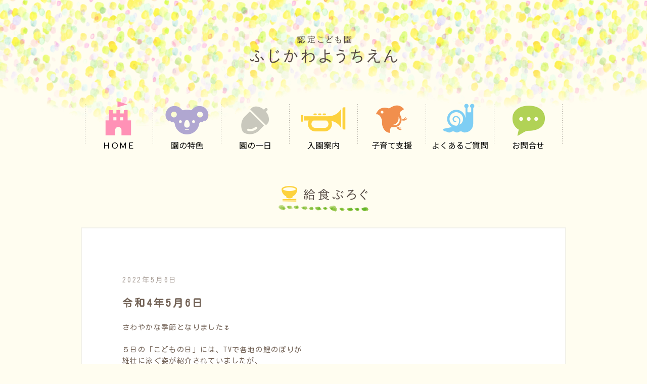

--- FILE ---
content_type: text/html; charset=UTF-8
request_url: https://fujikawayouchien.jp/info/lunch/%E4%BB%A4%E5%92%8C4%E5%B9%B45%E6%9C%886%E6%97%A5/
body_size: 2813
content:
<!DOCTYPE html PUBLIC "-//W3C//DTD XHTML 1.0 Transitional//EN" "http://www.w3.org/TR/xhtml1/DTD/xhtml1-transitional.dtd">
<html xmlns="http://www.w3.org/1999/xhtml" xml:lang="ja" lang="ja" xmlns:og="http://ogp.me/ns#" xmlns:fb="http://www.facebook.com/2008/fbml">
<head>
<title>令和4年5月6日 | 認定こども園 藤河幼稚園 公式サイト</title>
<meta http-equiv="Content-Type" content="text/html; charset=utf-8" />
<link rel="stylesheet" href="https://www.fujikawayouchien.jp/css/import.css" type="text/css" media="screen">
<meta property="og:title" content="認定こども園 藤河幼稚園" />
<meta property="og:type" content="website" />
<meta property="og:url" content="https://www.fujikawayouchien.jp/" />
<meta property="og:locale" content="ja_JP" />
<meta property="og:site_name" content="認定こども園 藤河幼稚園" />
<meta name="copyright" content="COPYRIGHT© Fujikawayochien All Right Reserved." />
<meta name="author" content="認定こども園 藤河幼稚園" />
<meta name="keywords" content="藤河幼稚園,認定こども園,幼児教育,山口,岩国市,保育,園児募集,制服,預かり保育,給食,延長保育,一日入園,交流学習,制服,制帽,制カバン" />
<meta name="description" content="山口県岩国市の認定こども園藤河幼稚園は、藤河地区民の必要性に基づいて設立された、地区民の幼稚園です。従って、営利を除外して運営されています。藤河地区へ在住される方は勿論のこと、他地区の方でも結構です。" />
<meta http-equiv="Content-Script-Type" content="text/javascript" />
<script src="https://ajax.googleapis.com/ajax/libs/jquery/1.11.2/jquery.min.js"></script>
<script type="text/javascript" src="https://www.fujikawayouchien.jp/js/common.js"></script>
</head>
<body>
 
<div class="Header">
<div class="HeaderBox">
<div class="HeadLogo"><img src="https://www.fujikawayouchien.jp/images/common/logo@1x.png" srcset="https://www.fujikawayouchien.jp/images/common/logo@1x.png 1x, ../images/common/logo@2x.png 2x" width="294" height="55" alt="認定こども園 藤河幼稚園"/></div></div>
<!-- HeadLogo END -->
</div>
<!-- HeaderBox END -->
</div>
<!-- Header END -->
    
<header class="site-header"> 
<nav id="menuList">
<ul>
<li class="LeftBorderLR"><a href="/"><img src="https://www.fujikawayouchien.jp/images/common/menu_icon01.png" width="130" height="75" alt=""/>ＨＯＭＥ</a></li>
<li class="LeftBorderL"><a href="../about/"><img src="https://www.fujikawayouchien.jp/images/common/menu_icon02.png" width="130" height="75" alt=""/>園の特色</a></li>
<li class="LeftBorderL"><a href="https://www.fujikawayouchien.jp/day/"><img src="https://www.fujikawayouchien.jp/images/common/menu_icon03.png" width="130" height="75" alt=""/>園の一日</a></li>
<li class="LeftBorderL"><a href="https://www.fujikawayouchien.jp/guide/"><img src="https://www.fujikawayouchien.jp/images/common/menu_icon04.png" width="130" height="75" alt=""/>入園案内</a></li>
<li class="LeftBorderL"><a href="https://www.fujikawayouchien.jp/support/"><img src="https://www.fujikawayouchien.jp/images/common/menu_icon05.png" width="130" height="75" alt=""/>子育て支援</a></li>
<li class="LeftBorderL"><a href="https://www.fujikawayouchien.jp/faq/"><img src="https://www.fujikawayouchien.jp/images/common/menu_icon06.png" width="130" height="75" alt=""/>よくあるご質問</a></li>
<li class="LeftBorderL"><a href="https://www.fujikawayouchien.jp/inquiry/"><img src="https://www.fujikawayouchien.jp/images/common/menu_icon07.png" width="130" height="75" alt=""/>お問合せ</a></li>
</ul>
</nav>
<!-- /#menuList -->
</header>
<!-- site-header END --> 
<!-- Wrap -->
<div id="Wrap"><!-- News -->
<article id="News">
    
    <div class="Title effect-fade"><img src="https://fujikawayouchien.jp/images/lunch/pagetitle.png" width="230" height="55" alt="給食ぶろぐ"/></div>
    
    <div class="MainArea">

			<article id="post-109" class="post-109 lunch type-lunch status-publish has-post-thumbnail hentry">
		<div class="InfoArea effect-fade">
        <ul>
            <li class="ConteDate">2022年5月6日</li>
		<li class="ConteTitle">令和4年5月6日</li>            

	
	<li class="ConteText01">
		<p>さわやかな季節となりました&#x1f337;</p>
<p>&nbsp;</p>
<p>５日の「こどもの日」には、TVで各地の鯉のぼりが</p>
<p>雄壮に泳ぐ姿が紹介されていましたが、</p>
<p>給食でも１日遅れの鯉のぼりの登場です。</p>
<p>&nbsp;</p>
<p><img loading="lazy" class="alignnone size-medium wp-image-110" src="https://fujikawayouchien.jp/info/wp-content/uploads/2022/05/20220506_111015-300x225.jpg" alt="" width="300" height="225" srcset="https://fujikawayouchien.jp/info/wp-content/uploads/2022/05/20220506_111015-300x225.jpg 300w, https://fujikawayouchien.jp/info/wp-content/uploads/2022/05/20220506_111015-1024x768.jpg 1024w, https://fujikawayouchien.jp/info/wp-content/uploads/2022/05/20220506_111015-768x576.jpg 768w, https://fujikawayouchien.jp/info/wp-content/uploads/2022/05/20220506_111015-1536x1152.jpg 1536w, https://fujikawayouchien.jp/info/wp-content/uploads/2022/05/20220506_111015-2048x1536.jpg 2048w" sizes="(max-width: 300px) 100vw, 300px" /></p>
<p>&nbsp;</p>
<p>鯉に見立てたチキンバーグで作ったお魚に</p>
<p>キャベツのコーン煮を吹き流しのようにあしらってみました。</p>
<p>&nbsp;</p>
<p>喜んでくれるかな？</p>
	</li><!-- .ConteText01-content -->

	
</ul>
</div>
</article><!-- #post-109 -->

	<nav class="navigation post-navigation" role="navigation" aria-label="投稿">
		<div class="pager"><ul class="pagination"><div class="nav-previous"><a href="https://fujikawayouchien.jp/info/lunch/%e4%bb%a4%e5%92%8c3%e5%b9%b412%e6%9c%8824%e6%97%a5/" rel="prev"><span class="nav-title"><span class="nav-title-icon-wrapper"><img src="https://fujikawayouchien.jp/images/common/arow_l.png" width="11" height="13" alt=""/> </span>令和3年12月24日</span></a></div><div class="nav-next"><a href="https://fujikawayouchien.jp/info/lunch/%e4%bb%a4%e5%92%8c5%e5%b9%b411%e6%9c%882%e6%97%a5%e3%80%8c%e3%83%8f%e3%83%ad%e3%82%a6%e3%82%a3%e3%83%b3%e7%b5%a6%e9%a3%9f%e3%80%8d/" rel="next"><span class="nav-title">令和5年11月2日「ハロウィン給食」<span class="nav-title-icon-wrapper"> <img src="https://fujikawayouchien.jp/images/common/arow_r.png" width="11" height="13" alt=""/></span></span></a></div></ul></div>
	</nav>
		</div>
    <!-- /MainArea -->
    
    <div class="FooterMenu">
      <nav id="menuList">
        <ul>
          <li class="LeftBorderLR"><a href="/"><img src="https://fujikawayouchien.jp/images/common/menu_icon01.png" width="130" height="75" alt=""/>ＨＯＭＥ</a></li>
          <li class="LeftBorderL"><a href="https://fujikawayouchien.jp/about/"><img src="https://fujikawayouchien.jp/images/common/menu_icon02.png" width="130" height="75" alt=""/>園の特色</a></li>
          <li class="LeftBorderL"><a href="https://fujikawayouchien.jp/day/"><img src="https://fujikawayouchien.jp/images/common/menu_icon03.png" width="130" height="75" alt=""/>園の一日</a></li>
          <li class="LeftBorderL"><a href="https://fujikawayouchien.jp/guide/"><img src="https://fujikawayouchien.jp/images/common/menu_icon04.png" width="130" height="75" alt=""/>入園案内</a></li>
          <li class="LeftBorderL"><a href="https://fujikawayouchien.jp/support/"><img src="https://fujikawayouchien.jp/images/common/menu_icon05.png" width="130" height="75" alt=""/>子育て支援</a></li>
          <li class="LeftBorderL"><a href="https://fujikawayouchien.jp/faq/"><img src="https://fujikawayouchien.jp/images/common/menu_icon06.png" width="130" height="75" alt=""/>よくあるご質問</a></li>
          <li class="LeftBorderL"><a href="https://fujikawayouchien.jp/inquiry/"><img src="https://fujikawayouchien.jp/images/common/menu_icon07.png" width="130" height="75" alt=""/>お問合せ</a></li>
        </ul>
      </nav>
    </div>

</article>
<!-- /News -->

<!-- Footer -->
<div class="Footer">
    <div class="FooterLogoArea">
        <div class="FooterLogoBox">
            <ul>
                <li class="SubLogo">認定こども園</li>
                <li class="Logo">ふじかわようちえん</li>
            </ul>
        </div>
        <div class="FooterLogoTextBox">
            <div class="FooterTelbox">
                <ul>
                    <li>〒741–0092  山口県岩国市多田1257−１</li>
                    <li>TEL（0827）41–1873　FAX（0827）41–1870</li>
                </ul>
            </div>
        </div>
        <div class="clear"></div>
    </div>
    <div class="FooterCopy">©2020 FUJIKAWA KINDERGARTEN All Right Reserved.</div>
</div>
<!-- Footer END -->

</div>
<!-- /Wrap END -->
</body>
</html>

--- FILE ---
content_type: text/css
request_url: https://www.fujikawayouchien.jp/css/import.css
body_size: 469
content:
@charset "utf-8";
/*web font*/
@import url('https://fonts.googleapis.com/css2?family=Kosugi+Maru&family=M+PLUS+Rounded+1c:wght@400;700&family=Noto+Sans+JP:wght@400;500;700&family=Noto+Serif+JP:wght@400;700&display=swap');
/*
font-family: 'Kosugi Maru', sans-serif;
font-family: 'M PLUS Rounded 1c', sans-serif;
font-family: 'Noto Sans JP', sans-serif;
font-family: 'Noto Serif JP', serif;
*/
@import url(style.css) screen and (min-width: 641px);
@import url(smstyle.css) screen and (max-width: 640px);
@import url(menu.css);
@import url(common.css);
@import url(vegas.min.css);

--- FILE ---
content_type: text/css
request_url: https://www.fujikawayouchien.jp/css/style.css
body_size: 5079
content:
@charset "utf-8";

/* PC */
body {
	min-width: 1000px;
	_display: inline;
	_zoom:1;
    background-image: url("../images/common/header.png");
    background-position: center top;
    background-repeat: no-repeat;
}

/*  全体 */
@media screen and (max-width: 767px) {

}

div.Header{
	margin:0 auto;
	width: 1000px;
	height: 200px;
}

div.HeaderBox{
    width: 1000px;
    margin-left: auto;
    margin-right: auto;
}

div.Header .HeadLogo {
	width: 294px;
	padding-top: 70px;
	padding-bottom: 70px;
	margin-left: auto;
    margin-right: auto;
}

/* メニュー固定 */
.site-header{
    display: flex;
    position: absolute;
    justify-content: space-between;
    width: 100%;
	background: rgba(255,253,240,0);
}

.site-header.fixed{
    position: fixed;
    top: 0;
    z-index: 99999;
	background: rgba(255,253,240,1);
}

#Wrap{
    width: 100%;
    padding-top: 130px;
}

/*slider*/
div.MainImgBox {
	width: 1000px;
	height: 600px;
    margin-left: auto;
    margin-right: auto;
}


div.bg-slider {
	width: 1000px;
	height: 600px;
}

/*MainPhotoArea*/
div.MainPhotoArea {
    width: 1240px;
    height: 620px;
    margin-left: auto;
    margin-right: auto;
}

/*TOP*/
article#Top .InfoNewsArea {
    width: 940px;
    height: 590px;
	padding-top: 50px;
	padding-bottom: 35px;
    margin-left: auto;
    margin-right: auto;
}

article#Top .InfoNewsAreaL {
	width: 460px;
	float: left;
}

article#Top .InfoNewsAreaR {
	width: 460px;
	float: right;
}

article#Top .InfoTitleBoxL {
    width: 460px;
	padding-bottom: 25px;
	font-family: 'Noto Sans JP', sans-serif;
	font-size: 25px;
	font-weight: 400;
    color: #534741;
}

article#Top .InfoTitleBoxR {
    width: 460px;
	padding-bottom: 25px;
	font-family: 'Noto Sans JP', sans-serif;
	font-size: 25px;
	font-weight: 400;
    color: #534741;
}

article#Top .InfoTitleBoxL .InfoLeft {
    width: 120px;
    height: 52px;
	padding-left: 60px;
	background-image: url(../images/top/newstitle.gif);
	background-repeat: no-repeat;
	margin-left: auto;
    margin-right: auto;
}

article#Top .InfoTitleBoxR .InfoRight {
    width: 130px;
    height: 52px;
	padding-left: 50px;
	background-image: url(../images/top/topkyushokutitle.png);
	background-repeat: no-repeat;
	margin-left: auto;
    margin-right: auto;
}

article#Top .InfoNewsArea .NewsAreaL {
    width: 460px;
    height: 440px;
	padding-top: 60px;
	padding-bottom: 30px;
	border: 1px solid #cccccc;
}

article#Top .InfoNewsArea .NewsAreaR {
    width: 460px;
    height: 440px;
	padding-top: 60px;
	padding-bottom: 30px;
	border: 1px solid #cccccc;
}

article#Top .InfoNewsArea .NewsBox {
    width: 320px;
    height: 410px;
	padding-left: 70px;
    overflow: auto;
}

article#Top .InfoNewsArea .News {
    width: 300px;
	padding-bottom: 20px;
}

article#Top .News a:hover {
	color: #B5B5B6;
	text-decoration:none;
}

article#Top .InfoNewsArea .News .NewsPhotoBox {
	width: 60px;
	height: 60px;
	overflow: hidden;
	padding-right: 20px;
	float: left;
}

article#Top .InfoNewsArea .News .NewsListBox {
    width: 220px;
	float: left;
    border-bottom: 3px dashed #ffd100;
    font-family: 'Kosugi Maru', sans-serif;
}

article#Top .InfoNewsArea .News .NewsListBox .NewsText01 {
    font-size: 14px;
    line-height: 14px;
    padding-left: 5px;
	padding-top: 5px;
    padding-bottom: 5px;
	color: #f18f4d;
}

article#Top .InfoNewsArea .News .NewsListBox .NewsText02 {
    font-size: 14px;
    line-height: 14px;
    padding-left: 5px;
    padding-bottom: 10px;
}

article#Top .InfoNewsArea .ListView {
	width: 380px;
	font-size: 14px;
    line-height: 24px;
	padding-bottom: 10px;
	text-align: right;
}

article#Top .AccessMapTitle {
    width: 120px;
	height: 55px;
	padding-top: 60px;
	margin-left: auto;
    margin-right: auto;
	background-image: url(../images/top/topaccesstitle.png);
	background-repeat: no-repeat;
	background-position: bottom;
	font-family: 'Noto Sans JP', sans-serif;
	font-size: 25px;
	font-weight: 400;
    color: #534741;
	padding-left: 60px;
}

article#Top .AccessMapArea {
    width: 940px;
	padding-top: 30px;
	padding-bottom: 45px;
    margin-left: auto;
    margin-right: auto;
}

article#Top .AccessMapArea .AccessMap {
    width: 940px;
    height: 340px;
}

/*About*/
article#About .Title {
    padding-top: 35px;
    padding-bottom: 30px;
    text-align: center;
}

article#About .SubTitle {
    width: 600px;
    padding-bottom: 30px;
    font-family: 'Kosugi Maru', sans-serif;
    font-size: 16px;
    text-align: center;
    line-height: 28px;
    font-weight: 400;
    color: #534741;
    letter-spacing: 0.3em;
    margin-left: auto;
    margin-right: auto;
}

article#About .MainArea {
    width: 796px;
    font-family: 'Kosugi Maru', sans-serif;
    margin-left: auto;
    margin-right: auto;
    background-color: #FFFFFF;
    padding: 70px 80px;
    border: 2px solid #f2f1ea;
}

article#About .MainArea .ConteTitle {
    font-size: 20px;
    font-weight: 400;
    color: #534741;
    letter-spacing: 0.2em;
    padding-bottom: 13px;
}

article#About .MainArea .ConteOvTitle {
    font-size: 20px;
    font-weight: 400;
    color: #534741;
    letter-spacing: 0.2em;
    padding-top: 50px;
    padding-bottom: 20px;
}

article#About .MainArea .CircleArea {
    font-family: 'Kosugi Maru', sans-serif;
    font-size: 20px;
    line-height: 100px;
    font-weight: 700;
    width: 600px;
    margin-left: auto;
    margin-right: auto;
    padding-left: 20px;
    text-align: center;
    padding-top: 20px;
    padding-bottom: 30px;
}

article#About .MainArea .CircleArea li {
    float: left;
    padding-right: 20px;
}

article#About .MainArea .CircleArea .CircleText01 {
    width: 100px;
    height: 100px;
    background-color: #ffd7da;
    -moz-border-radius: 50%; /* Firefox */ 
	-webkit-border-radius: 50%; /* Safari and Chrome */ 
	border-radius: 50%;
}

article#About .MainArea .CircleArea .CircleText02 {
    width: 100px;
    height: 100px;
    background-color: #c4e0f4;
    -moz-border-radius: 50%; /* Firefox */ 
	-webkit-border-radius: 50%; /* Safari and Chrome */ 
	border-radius: 50%;
}

article#About .MainArea .CircleArea .CircleText03 {
    width: 100px;
    height: 100px;
    background-color: #ffcb95;
    -moz-border-radius: 50%; /* Firefox */ 
	-webkit-border-radius: 50%; /* Safari and Chrome */ 
	border-radius: 50%;
}

article#About .MainArea .CircleArea .CircleText04 {
    width: 100px;
    height: 100px;
    background-color: #bfeabe;
    -moz-border-radius: 50%; /* Firefox */ 
	-webkit-border-radius: 50%; /* Safari and Chrome */ 
	border-radius: 50%;
}

article#About .MainArea .CircleArea .CircleText05 {
    width: 100px;
    height: 100px;
    background-color: #d8d3e9;
    -moz-border-radius: 50%; /* Firefox */ 
	-webkit-border-radius: 50%; /* Safari and Chrome */ 
	border-radius: 50%;
}

article#About .MainArea .ConteText01 {
    font-size: 14px;
    font-weight: 400;
    line-height: 20px;
    color: #736357;
    letter-spacing: 0.1em;
    padding-left: 20px;
    padding-bottom: 30px;
}

article#About .MainArea .ConteText01_BL {
    font-size: 14px;
    font-weight: 400;
    line-height: 20px;
    color: #736357;
    letter-spacing: 0.1em;
    margin-bottom: 30px;
    padding-left: 20px;
    padding-bottom: 30px;
    background-image: url("../images/common/line.png");
    background-position: bottom;
    background-repeat: repeat-x;
}

article#About .MainArea .ConteText01 .ConteTextColor01 {
    color: #ffd7da;
    font-weight: 700;
}

article#About .MainArea .ConteText01 .ConteTextColor02 {
    color: #c4e0f4;
    font-weight: 700;
}

article#About .MainArea .ConteText01 .ConteTextColor03 {
    color: #ffcb95;
    font-weight: 700;
}

article#About .MainArea .ConteText01 .ConteTextColor04 {
    color: #bfeabe;
    font-weight: 700;
}

article#About .MainArea .ConteText01_BL .ConteTextColor05 {
    color: #d8d3e9;
    font-weight: 700;
}

article#About .MainArea .ConteBackArea {
    background-image: url("../images/about/photo01.png");
    background-position: right;
    background-repeat: no-repeat;
}

article#About .MainArea .ClassArea {
    width: 790px;
    padding-top: 30px;
    padding-bottom: 50px;
}

article#About .MainArea .ClassArea .ClPhotoBox {
    width: 260px;
    float: left;
}

article#About .MainArea .ClassArea .ClTextBox {
    width: 510px;
    float: right;
}

article#About .MainArea .ClTitle01 {
    margin-bottom: 10px;
    font-size: 20px;
    font-weight: 700;
    line-height: 30px;
    color: #b0a7d1;
    letter-spacing: 0.2em;
}

article#About .MainArea .ClText01 {
    font-size: 14px;
    font-weight: 400;
    line-height: 24px;
    color: #736357;
    letter-spacing: 0.1em;
    padding-left: 10px;
    padding-bottom: 30px;
}

article#About .MainArea .ClText02 {
    font-size: 14px;
    font-weight: 400;
    line-height: 20px;
    color: #736357;
    letter-spacing: 0.1em;
    padding-left: 10px;
    padding-bottom: 10px;
}

article#About .MainArea .ClTitle02 {
    margin-bottom: 20px;
    font-size: 16px;
    font-weight: 700;
    line-height: 22px;
    color: #6A6868;
    letter-spacing: 0em;
}

article#About .MainArea .ClTitle03 {
    margin-bottom: 10px;
    font-size: 20px;
    font-weight: 700;
    line-height: 30px;
    color: #b1d256;
    letter-spacing: 0.2em;
}

article#About .MainArea .ClTitle04 {
    margin-bottom: 10px;
    font-size: 20px;
    font-weight: 700;
    line-height: 30px;
    color: #f18f4d;
    letter-spacing: 0.2em;
}

article#About #InfoBox01 {
    font-family: 'Kosugi Maru', sans-serif;
	width: 796px;
	padding-bottom: 50px;
	margin-left: auto;
	margin-right: auto;
    color: #736357;
}

article#About #InfoBox01 .I01TextBox01 {
    width: 400px;
	padding-left: 10px;
	float: left;
}

article#About #InfoBox01 .I01PhotoBox01 {
    width: 368px;
	padding-top: 20px;
	float: right;
}

article#About #InfoBox01 table {
    width: 400px;
	font-size: 14px;
	line-height: 20px;
}

article#About #InfoBox01 th {
	width: 100px;
	padding: 5px;
	border-bottom: 1px solid #736357;
}

article#About #InfoBox01 td {
	padding: 5px;
	border-bottom: 1px solid #736357;
}

article#About .AccessMap {
	width: 796px;
	height: 500px;
	padding-bottom: 10px;
	margin-left: auto;
	margin-right: auto;
}

article#About .MapTextBox {
	width: 100%;
	font-size: 14px;
	line-height: 24px;
	margin-left: auto;
	margin-right: auto;
    color: #736357;
}

/*Day*/
article#Day .Title {
    padding-top: 35px;
    padding-bottom: 30px;
    text-align: center;
}

article#Day .MainArea {
    width: 796px;
    font-family: 'Kosugi Maru', sans-serif;
    margin-left: auto;
    margin-right: auto;
    background-color: #FFFFFF;
    padding: 70px 80px;
    border: 2px solid #f2f1ea;
}

article#Day .MainArea .ConteTitle {
    font-size: 14px;
    font-weight: 400;
    color: #534741;
    letter-spacing: 0.2em;
    padding-bottom: 65px;
}

article#Day .MainArea .ConteArea {
    position: relative;
    width: 620px;
    margin-left: auto;
    margin-right: auto;
}

article#Day .MainArea .ConteArea .FlowerImg01 {
    position: absolute;
    width: 200px;
    height: 200px;
    left: -140px;
    top: 250px;
}

article#Day .MainArea .ConteArea .FlowerImg02 {
    position: absolute;
    width: 200px;
    height: 200px;
    left: 575px;
    top: 170px;
}

article#Day .MainArea .ConteArea .FlowerImg03 {
    position: absolute;
    width: 200px;
    height: 200px;
    left: 0px;
    top: 730px;
}

article#Day .MainArea .ConteArea .FlowerImg04 {
    position: absolute;
    width: 200px;
    height: 200px;
    left: 575px;
    top: 595px;
}

article#Day .MainArea .ConteAreaL {
    width: 300px;
    float: left;
}

article#Day .MainArea .ConteAreaC {
    width: 100px;
    float: left;
}

article#Day .MainArea .ConteAreaR {
    width: 220px;
    float: left;
}

article#Day .MainArea .ConteArea .DayAgeL {
    width: 300px;
    font-size: 20px;
    font-weight: 400;
    line-height: 40px;
    letter-spacing: 0.2em;
    background-color: #f18f4d;
    text-align: center;
    color: #FFFFFF;
}

article#Day .MainArea .ConteArea .DayAgeR {
    width: 220px;
    font-size: 20px;
    font-weight: 400;
    line-height: 40px;
    letter-spacing: 0.2em;
    background-color: #f18f4d;
    text-align: center;
    color: #FFFFFF;
}

article#Day .MainArea .ConteArea .DayTimeTop {
    height: 125px;
}

article#Day .MainArea .ConteArea .DayTime {
    width: 100px;
    font-size: 18px;
    font-weight: 400;
    line-height: 38px;
    letter-spacing: 0.2em;
    text-align: center;
}

article#Day .MainArea .ConteArea .DayTime_2 {
    width: 100px;
    font-size: 18px;
    font-weight: 400;
    line-height: 20px;
    letter-spacing: 0.2em;
    text-align: center;
}

article#Day .MainArea .ConteArea .DayTime_Sp_5 {
    height: 5px;
}

article#Day .MainArea .ConteArea .DayTime_Sp_10 {
    height: 10px;
}

article#Day .MainArea .ConteArea .DayTime_Sp_40 {
    height: 25px;
}

article#Day .MainArea .ConteArea .DayTime_Sp_45 {
    height: 40px;
}

article#Day .MainArea .ConteArea .DayTime_Sp_75 {
    height: 75px;
}

article#Day .MainArea .ConteArea .DayTime_Sp_90 {
    height: 95px;
}

article#Day .MainArea .ConteArea .DayTime_Sp_105 {
    height: 105px;
}

article#Day .MainArea .ConteArea .DayTime_Sp_130 {
    height: 130px;
}

article#Day .MainArea .ConteArea .DayTime_Sp_140 {
    height: 140px;
}

article#Day .MainArea .ConteArea .DayCertifiL {
    width: 150px;
    height: 40px;
    font-size: 16px;
    font-weight: 400;
    line-height: 24px;
    letter-spacing: 0.1em;
    text-align: center;
    color: #736357;
    padding-top: 30px;
    padding-bottom: 30px;
}

article#Day .MainArea .ConteArea .DayCertifiR {
    width: 220px;
    height: 40px;
    font-size: 16px;
    font-weight: 400;
    line-height: 24px;
    letter-spacing: 0.1em;
    text-align: center;
    color: #736357;
    padding-top: 30px;
    padding-bottom: 30px;
}

article#Day .MainArea .ConteArea .BG_Pink_H35 {
    height: 35px;
    background-color: #ffd7da;
    font-size: 16px;
    font-weight: 400;
    line-height: 20px;
    letter-spacing: 0.1em;
    text-align: center;
    color: #534741;
}

article#Day .MainArea .ConteArea .BG_Pink_H70 {
    padding-top: 20px;
    padding-bottom: 20px;
    background-color: #ffd7da;
    font-size: 16px;
    font-weight: 400;
    line-height: 20px;
    letter-spacing: 0.1em;
    text-align: center;
    color: #534741;
}

article#Day .MainArea .ConteArea .BG_Pink_H120 {
    padding-top: 30px;
    padding-bottom: 55px;
    background-color: #ffd7da;
    font-size: 16px;
    font-weight: 400;
    line-height: 20px;
    letter-spacing: 0.1em;
    text-align: center;
    color: #534741;
}

article#Day .MainArea .ConteArea .BG_Pink_H140 {
    padding-top: 40px;
    padding-bottom: 40px;
    background-color: #ffd7da;
    font-size: 16px;
    font-weight: 400;
    line-height: 20px;
    letter-spacing: 0.1em;
    text-align: center;
    color: #534741;
}

article#Day .MainArea .ConteArea .BG_Pink_H170 {
    padding-top: 65px;
    padding-bottom: 65px;
    background-color: #ffd7da;
    font-size: 16px;
    font-weight: 400;
    line-height: 20px;
    letter-spacing: 0.1em;
    text-align: center;
    color: #534741;
}

article#Day .MainArea .ConteArea .BG_Purple {
    background-color: #d8d3e9;
    font-size: 16px;
    font-weight: 400;
    line-height: 18px;
    letter-spacing: 0.1em;
    text-align: center;
    color: #534741;
}

article#Day .MainArea .ConteArea .BG_Purple_H35 {
    padding-top: 5px;
    padding-bottom: 5px;
    background-color: #d8d3e9;
    font-size: 16px;
    font-weight: 400;
    line-height: 18px;
    letter-spacing: 0.1em;
    text-align: center;
    color: #534741;
}


article#Day .MainArea .ConteArea .BG_Blue_H140 {
    padding-top: 60px;
    padding-bottom: 60px;
    background-color: #c4e0f4;
    font-size: 16px;
    font-weight: 400;
    line-height: 16px;
    letter-spacing: 0.1em;
    text-align: center;
    color: #534741;
}

article#Day .MainArea .ConteArea .BG_Orange_H70 {
    padding-top: 25px;
    padding-bottom: 25px;
    background-color: #ffcb95;
    font-size: 16px;
    font-weight: 400;
    line-height: 16px;
    letter-spacing: 0.1em;
    text-align: center;
    color: #534741;
}

article#Day .MainArea .ConteArea .BG_Orange_H105 {
    padding-top: 40px;
    padding-bottom: 40px;
    background-color: #ffcb95;
    font-size: 16px;
    font-weight: 400;
    line-height: 16px;
    letter-spacing: 0.1em;
    text-align: center;
    color: #534741;
}

article#Day .MainArea .ConteArea .BG_Green_H105 {
    padding-top: 45px;
    padding-bottom: 45px;
    background-color: #bfeabe;
    font-size: 16px;
    font-weight: 400;
    line-height: 16px;
    letter-spacing: 0.1em;
    text-align: center;
    color: #534741;
}

article#Day .MainArea .ConteArea .BG_Green {
    background-color: #bfeabe;
    font-size: 16px;
    font-weight: 400;
    line-height: 20px;
    letter-spacing: 0.1em;
    text-align: center;
    color: #534741;
}

article#Day .MainArea .ConteArea .BG_Green_H70 {
    padding-top: 15px;
    padding-bottom: 15px;
    background-color: #bfeabe;
    font-size: 16px;
    font-weight: 400;
    line-height: 20px;
    letter-spacing: 0.1em;
    text-align: center;
    color: #534741;
}

article#Day .MainArea .ConteArea .BG_Yellow_H140 {
    padding-top: 55px;
    padding-bottom: 55px;
    background-color: #ffe49f;
    font-size: 16px;
    font-weight: 400;
    line-height: 20px;
    letter-spacing: 0.1em;
    text-align: center;
    color: #534741;
}

/*Guide*/
article#Guide .Title {
    padding-top: 35px;
    padding-bottom: 30px;
    text-align: center;
}

article#Guide .Title span {
    display: block;
    padding-top: 10px;
    font-size: 13px;
}

article#Guide .MainArea {
    width: 796px;
    font-family: 'Kosugi Maru', sans-serif;
    margin-left: auto;
    margin-right: auto;
    background-color: #FFFFFF;
    padding: 70px 80px;
    border: 2px solid #f2f1ea;
}

article#Guide .MainArea .Title {
    padding-top: 70px;
    padding-bottom: 30px;
    font-size: 20px;
    font-weight: 400;
    color: #534741;
    text-align: left;
    background-image: url("../images/common/line.png");
    background-position: bottom;
    background-repeat: repeat-x;
}

article#Guide .MainArea .Title_ln {
    padding-top: 70px;
    padding-bottom: 30px;
    font-size: 20px;
    font-weight: 400;
    color: #534741;
    text-align: left;
}

article#Guide .MainArea .ConteTitle {
    font-size: 20px;
    font-weight: 400;
    color: #534741;
    letter-spacing: 0.2em;
    padding-bottom: 30px;
    background-image: url("../images/common/line.png");
    background-position: bottom;
    background-repeat: repeat-x;
}

article#Guide .MainArea .ConteText01 {
    font-size: 14px;
    font-weight: 400;
    line-height: 20px;
    color: #736357;
    letter-spacing: 0em;
    padding-top: 15px;
    padding-left: 30px;
    padding-bottom: 15px;
    background-image: url("../images/common/line.png");
    background-position: bottom;
    background-repeat: repeat-x;
}

article#Guide .MainArea .ConteText01 li {
    float: left;
}

article#Guide .MainArea .ConteText01 .ConteSubTextL {
    width: 170px;
}

article#Guide .MainArea .ConteText01_ln {
    font-size: 14px;
    font-weight: 400;
    line-height: 20px;
    color: #736357;
    letter-spacing: 0.1em;
    padding-top: 15px;
    padding-left: 30px;
    padding-bottom: 15px;
}

article#Guide .MainArea .ConteText01_ln li {
    float: left;
}

article#Guide .MainArea .ConteText01_ln .ConteSubTextL {
    width: 170px;
}

article#Guide .MainArea .ConteText02 {
    font-size: 14px;
    font-weight: 400;
    line-height: 20px;
    color: #736357;
    letter-spacing: 0.1em;
    padding-top: 15px;
    padding-left: 30px;
    padding-bottom: 15px;
    background-image: url("../images/common/line.png");
    background-position: bottom;
    background-repeat: repeat-x;
}

article#Guide .MainArea .ConteText02 .UniformArea {
    width: 656px;
    padding-bottom: 50px;
    margin-left: auto;
    margin-right: auto;
}

article#Guide .MainArea .ConteText02 .UniformBox {
    float: left;
    width: 150px;
    padding-left: 7px;
    padding-right: 7px;
    text-align: center;
    font-size: 14px;
    font-weight: 400;
    line-height: 20px;
    color: #736357;
}

article#Guide .MainArea .CertifiArea {
    width: 660px;
    padding-top: 25px;
    padding-bottom: 50px;
    font-family: 'Kosugi Maru', sans-serif;
    font-size: 14px;
    font-weight: 400;
    line-height: 20px;
    color: #736357;
    letter-spacing: -0.1em;
    margin-left: auto;
    margin-right: auto;
}

article#Guide .MainArea .CertifiArea span {
    font-size: 16px;
    font-weight: 700;
    line-height: 18px;
}

article#Guide .MainArea .CertifiArea .CertifiBox {
    width: 220px;
    float: left;
    text-align: center;
}

article#Guide .MainArea .CertifiArea .CertifiGraph {
    padding-top: 10px;
    padding-bottom: 10px;
}

article#Guide .MainArea .StepTitle01 {
    padding-left: 200px;
    font-size: 20px;
    font-weight: 400;
    line-height: 51px;
    color: #FFFFFF;
    letter-spacing: 0.2em;
    background-image: url("../images/guide/stepback01.png");
    background-repeat: no-repeat;
}

article#Guide .MainArea .StepArea01 {
    width: 780px;
    padding-left: 140px;
    padding-top: 25px;
    padding-bottom: 20px;
    background-image: url("../images/guide/arow01.png");
    background-position: 50px center;
    background-repeat: no-repeat;
}

article#Guide .MainArea .StepText01 {
    width: 600px;
    padding-bottom: 20px;
    font-size: 14px;
    font-weight: 400;
    font-feature-settings: "palt" 1;
    color: #736357;
}

article#Guide .MainArea .ConteFootArea {
    width: 600px;
    padding-top: 45px;
    padding-bottom: 45px;
    background-color: #f4f4f2;
}

article#Guide .MainArea .ConteFootArea .ConteFootBox {
    width: 500px;
    margin-left: auto;
    margin-right: auto;
}

article#Guide .MainArea .ConteFootArea .ConteFootBox li {
    float: left;
}

article#Guide .MainArea .ConteFootArea .ConteFootBox .TelBox {
    padding-top: 7px;
    padding-right: 20px;
}

article#Guide .MainArea .StepTitle02 {
    padding-left: 200px;
    font-size: 20px;
    font-weight: 400;
    line-height: 51px;
    color: #FFFFFF;
    letter-spacing: 0.2em;
    background-image: url("../images/guide/stepback02.png");
    background-repeat: no-repeat;
}

article#Guide .MainArea .StepArea02 {
    width: 780px;
    height: 80px;
    padding-left: 140px;
    padding-top: 25px;
    padding-bottom: 20px;
    background-image: url("../images/guide/arow02.png");
    background-position: 50px center;
    background-repeat: no-repeat;
}

article#Guide .MainArea .StepTitle03 {
    padding-left: 200px;
    font-size: 20px;
    font-weight: 400;
    line-height: 51px;
    color: #FFFFFF;
    letter-spacing: 0.2em;
    background-image: url("../images/guide/stepback03.png");
    background-repeat: no-repeat;
}

article#Guide .MainArea .StepArea03 {
    width: 780px;
    padding-left: 115px;
    padding-bottom: 35px;
    background-image: url("../images/guide/arow03.png");
    background-position: 50px center;
    background-repeat: no-repeat;
}

article#Guide .MainArea .StepArea03 .AdmissionArea {
    width: 650px;
}

article#Guide .MainArea .StepArea03 .AdmissionBoxL {
    width: 310px;
    float: left;
}

article#Guide .MainArea .StepArea03 .AdmissionBoxR {
    width: 320px;
    float: right;
}

article#Guide .MainArea .StepArea03 .AdmissionTitle {
    font-size: 20px;
    font-weight: 700;
    padding-top: 35px;
    padding-bottom: 20px;
    text-align: center;
    letter-spacing: 0.2em;
    color: #736357;
}

article#Guide .MainArea .StepArea03 .AdmissionText {
    font-size: 14px;
    font-weight: 400;
    padding-top: 15px;
    padding-bottom: 15px;
    text-align: center;
    letter-spacing: 0.05em;
    color: #736357;
    border: 1px solid #736357;
 	-moz-border-radius: 10px; /* Firefox */ 
	-webkit-border-radius: 10px; /* Safari and Chrome */ 
	border-radius: 10px;
}

article#Guide .MainArea .StepArea03 .AdmissionArrowL {
    background-image: url("../images/guide/arow02.png");
    background-repeat: no-repeat;
    background-position: center 20px;
    height: 80px;
}

article#Guide .MainArea .StepArea03 .AdmissionArrowR {
    background-image: url("../images/guide/arow02.png");
    background-repeat: no-repeat;
    background-position: center 20px;
    height: 90px;
}

article#Guide .MainArea .StepTitle04 {
    padding-left: 200px;
    font-size: 20px;
    font-weight: 400;
    line-height: 51px;
    color: #FFFFFF;
    letter-spacing: 0.2em;
    background-image: url("../images/guide/stepback04.png");
    background-repeat: no-repeat;
}

/*Support*/
article#Support .Title {
    padding-top: 35px;
    padding-bottom: 30px;
    text-align: center;
}

article#Support .MainArea {
    width: 796px;
    font-family: 'Kosugi Maru', sans-serif;
    margin-left: auto;
    margin-right: auto;
    background-color: #FFFFFF;
    padding: 70px 80px;
    border: 2px solid #f2f1ea;
}

article#Support .MainArea .ConteTitle {
    font-size: 20px;
    font-weight: 700;
    color: #534741;
    letter-spacing: 0.2em;
    padding-bottom: 13px;
    background-image: url("../images/common/line.png");
    background-position: bottom;
    background-repeat: repeat-x;
}

article#Support .MainArea .ConteTitle span {
    font-size: 14px;
}

article#Support .MainArea .ConteText01 {
    font-size: 14px;
    font-weight: 400;
    line-height: 20px;
    color: #736357;
    letter-spacing: 0.1em;
    padding-top: 15px;
    padding-bottom: 10px;
}

article#Support .MainArea .ConteText02 {
    font-size: 14px;
    font-weight: 400;
    line-height: 20px;
    color: #736357;
    letter-spacing: 0.1em;
    padding-bottom: 20px;
}

article#Support .MainArea .ConteText03 {
    font-size: 14px;
    font-weight: 400;
    line-height: 20px;
    color: #736357;
    letter-spacing: 0.1em;
    padding-bottom: 80px;
}

article#Support .MainArea .ConteFootArea {
    width: 780px;
    padding-top: 45px;
    padding-bottom: 45px;
    background-color: #f4f4f2;
}

article#Support .MainArea .ConteFootArea .ConteFootBox {
    width: 500px;
    margin-left: auto;
    margin-right: auto;
}

article#Support .MainArea .ConteFootArea .ConteFootBox li {
    float: left;
}

article#Support .MainArea .ConteFootArea .ConteFootBox .TelBox {
    padding-top: 7px;
    padding-right: 20px;
}

/*Faq*/
article#Faq .Title {
    padding-top: 35px;
    padding-bottom: 30px;
    text-align: center;
}

article#Faq .MainArea {
    width: 796px;
    font-family: 'Kosugi Maru', sans-serif;
    margin-left: auto;
    margin-right: auto;
    background-color: #FFFFFF;
    padding: 70px 80px;
    border: 2px solid #f2f1ea;
}

article#Faq .MainArea .Title {
    padding-top: 50px;
    padding-bottom: 40px;
    text-align: center;
    font-size: 20px;
    font-weight: 400;
    color: #534741;
}

article#Faq .MainArea .ConteTitle {
    font-size: 14px;
    font-weight: 700;
    color: #736357;
    letter-spacing: 0.2em;
    padding-top: 3px;
    padding-bottom: 20px;
    padding-left: 40px;
    background-image: url("../images/faq/qicon.png"), url("../images/common/line.png");
    background-position: left top, bottom;
    background-repeat: no-repeat, repeat-x;
}

article#Faq .MainArea .ConteText01 {
    font-size: 14px;
    font-weight: 400;
    line-height: 20px;
    color: #736357;
    letter-spacing: 0.1em;
    padding-top: 15px;
    padding-left: 45px;
    padding-bottom: 80px;
    background-image: url("../images/faq/aicon.png");
    background-position: left 14px;
    background-repeat: no-repeat;
}

article#Faq .MainArea .ConteText02 {
    width: 500px;
    padding-top: 10px;
    padding-bottom: 15px;
}

article#Faq .MainArea .ConteText02 li {
    float: left;
}

article#Faq .MainArea .ConteText02 .TelBox {
    padding-top: 7px;
    padding-right: 20px;
}

article#Faq .MainArea .MailArea {
    font-size: 14px;
    font-weight: 400;
    line-height: 20px;
    color: #736357;
    padding-left: 25px;
    background-image: url("../images/faq/arow.png");
    background-position: left;
    background-repeat: no-repeat;
}

article#Faq .MainArea .DetailsArea {
    font-size: 14px;
    font-weight: 400;
    line-height: 20px;
    color: #736357;
    padding-left: 25px;
    padding-top: 10px;
    background-image: url("../images/faq/arow.png");
    background-position: left 15px;
    background-repeat: no-repeat;
}

article#Faq .MainArea .ConteText03 {
    font-size: 14px;
    font-weight: 400;
    line-height: 20px;
    color: #736357;
    letter-spacing: 0.1em;
    padding-bottom: 80px;
}

article#Faq .MainArea .ConteFootArea {
    width: 780px;
    padding-top: 45px;
    padding-bottom: 45px;
    background-color: #f4f4f2;
}

article#Faq .MainArea .ConteFootArea .ConteFootBox {
    width: 500px;
    margin-left: auto;
    margin-right: auto;
}

article#Faq .MainArea .ConteFootArea .ConteFootBox li {
    float: left;
}

article#Faq .MainArea .ConteFootArea .ConteFootBox .TelBox {
    padding-top: 7px;
    padding-right: 20px;
}

/*Inquiry*/
article#Inquiry .Title {
    padding-top: 35px;
    padding-bottom: 30px;
    text-align: center;
}

article#Inquiry .MainArea {
    width: 796px;
    font-family: 'Kosugi Maru', sans-serif;
    margin-left: auto;
    margin-right: auto;
    background-color: #FFFFFF;
    padding: 70px 80px;
    border: 2px solid #f2f1ea;
}

article#Inquiry .MainArea .ConteNotise {
    font-size: 14px;
    font-weight: 400;
    line-height: 20px;
    color: #736357;
    letter-spacing: 0.1em;
    padding-top: 30px;
    padding-bottom: 30px;
}

article#Inquiry .MainArea .ConteFormArea {
    width: 680px;
    font-size: 14px;
    font-weight: 400;
    line-height: 20px;
    color: #736357;
    letter-spacing: 0.1em;
    padding-top: 30px;
    padding-bottom: 30px;
    margin-left: auto;
    margin-right: auto;
}

article#Inquiry .MainArea .ConteFormArea .Attention {
	color: #F00;
	font-size: 14px;
	padding-left: 5px;
	padding-bottom: 10px;
}

article#Inquiry .MainArea .ConteFormArea .Mandatory {
	color: #F00;
	font-size: 14px;
	padding-left: 10px;
}

article#Inquiry .MainArea .ConteFormArea li {
    float: left;
}

article#Inquiry .MainArea .ConteFormArea .FormTitle {
    width: 300px;
}

article#Inquiry .InqText01 input {
	width: 320px;
	height: 20px;
	border: 1px solid #666;
}

article#Inquiry .InqText01 textarea {
	width: 320px;
	height: 100px;
	border: 1px solid #666;
}

article#Inquiry .MainArea .ConteFootArea {
    width: 780px;
    padding-top: 45px;
    padding-bottom: 45px;
    background-color: #f4f4f2;
}

article#Inquiry .MainArea .ConteFootArea .ConteFootBox {
    width: 600px;
    margin-left: auto;
    margin-right: auto;
}

article#Inquiry .MainArea .ConteFootArea .ConteFootBox li {
    float: left;
}

article#Inquiry .MainArea .ConteFootArea .ConteFootBox .TelBox {
    padding-top: 7px;
    padding-right: 20px;
}

article#Inquiry .MainArea .ConteFormArea .FormSendArea {
    width: 100%;
    text-align: center;
}

article#Inquiry .MainArea .ConteFormArea .FormSendArea .Submit_Button{
    width: 125px;
    height: 30px;
    font-size: 14px;
    line-height: 30px;
    background-color: #f18f4d;
    text-align: center;
    margin-left: auto;
    margin-right: auto;
    color: #FFFFFF;
    border: none;
    -webkit-transition: all 0.3s ease;
    -moz-transition: all 0.3s ease;
    -o-transition: all 0.3s ease;
    transition: all  0.3s ease;
    display:block;
}

article#Inquiry .MainArea .ConteFormArea .FormSendArea .Submit_Button:hover {
    background-color: #EFD484;
    color: #000000;
    cursor:pointer;
}

article#Inquiry .MainArea .InqTextSenOK {
    font-size: 14px;
    font-weight: 400;
    line-height: 60px;
    color: #736357;
    letter-spacing: 0.2em;
    padding-top: 100px;
    padding-bottom: 100px;
}

/*News*/
article#News .Title {
    padding-top: 35px;
    padding-bottom: 30px;
    text-align: center;
}

article#News .MainArea {
    width: 796px;
    font-family: 'Kosugi Maru', sans-serif;
    margin-left: auto;
    margin-right: auto;
    background-color: #FFFFFF;
    padding: 70px 80px;
    border: 2px solid #f2f1ea;
}

article#News .MainArea .InfoArea {
    width: 100%;
    padding-top: 20px;
    padding-bottom: 20px;
    background-image: url("../images/common/line.png");
    background-position: bottom;
    background-repeat: repeat-x;
}

article#News .MainArea .InfoArea .InfoLeftBox {
    width: 480px;
    float: left;
}

article#News .MainArea .InfoArea .InfoRightBox {
    width: 300px;
    float: right;
}
article#News .MainArea .ConteDate {
    font-size: 14px;
    font-weight: 400;
    color: #aba19a;
    letter-spacing: 0.2em;
    padding-top: 5px;
    padding-bottom: 20px;
}

article#News .MainArea .ConteTitle {
    font-size: 20px;
    font-weight: 700;
    line-height: 26px;
    color: #736357;
    letter-spacing: 0.2em;
    padding-top: 5px;
    padding-bottom: 20px;
}

article#News .MainArea .ConteText01 {
    font-size: 14px;
    font-weight: 400;
    line-height: 22px;
    color: #736357;
    letter-spacing: 0.1em;
    padding-top: 5px;
    padding-bottom: 20px;
}

article#News .MainArea .ConteArrow {
    font-size: 14px;
    font-weight: 400;
    line-height: 22px;
    text-align: right;
    color: #736357;
    letter-spacing: 0.1em;
    padding-top: 5px;
    padding-bottom: 20px;
}

/*Lunch*/
article#Lunch .Title {
    padding-top: 35px;
    padding-bottom: 30px;
    text-align: center;
}

article#Lunch .SubTitle {
    font-family: 'Kosugi Maru', sans-serif;
    font-size: 30px;
    font-weight: 700;
    line-height: 32px;
    letter-spacing: 0.3em;
    padding-top: 10px;
    padding-bottom: 30px;
    text-align: center;
}

article#Lunch .SubTitle .TitleColor01 {
    color: #ff9a55;
}

article#Lunch .SubTitle .TitleColor02 {
    color: #b8b7ad;
}

article#Lunch .SubTitle .TitleColor03 {
    color: #ee86a5;
}

article#Lunch .SubText {
    font-family: 'Kosugi Maru', sans-serif;
    width: 800px;
    font-size: 14px;
    font-weight: 400;
    line-height: 20px;
    letter-spacing: 0.1em;
    padding-bottom: 50px;
    margin-left: auto;
    margin-right: auto;
}

article#Lunch .MainArea {
    width: 796px;
    font-family: 'Kosugi Maru', sans-serif;
    margin-left: auto;
    margin-right: auto;
    background-color: #FFFFFF;
    padding: 70px 80px;
    border: 2px solid #f2f1ea;
}

article#Lunch .MainArea .InfoArea {
    width: 100%;
    padding-top: 20px;
    padding-bottom: 20px;
    background-image: url("../images/common/line.png");
    background-position: bottom;
    background-repeat: repeat-x;
}

article#Lunch .MainArea .InfoArea .InfoLeftBox {
    width: 480px;
    float: left;
}

article#Lunch .MainArea .InfoArea .InfoRightBox {
    width: 300px;
    float: right;
}
article#Lunch .MainArea .ConteDate {
    font-size: 14px;
    font-weight: 400;
    color: #aba19a;
    letter-spacing: 0.2em;
    padding-top: 5px;
    padding-bottom: 20px;
}

article#Lunch .MainArea .ConteTitle {
    font-size: 20px;
    font-weight: 700;
    line-height: 26px;
    color: #736357;
    letter-spacing: 0.2em;
    padding-top: 5px;
    padding-bottom: 20px;
}

article#Lunch .MainArea .ConteText01 {
    font-size: 14px;
    font-weight: 400;
    line-height: 22px;
    color: #736357;
    letter-spacing: 0.1em;
    padding-top: 5px;
    padding-bottom: 20px;
}

article#Lunch .MainArea .ConteArrow {
    font-size: 14px;
    font-weight: 400;
    line-height: 22px;
    text-align: right;
    color: #736357;
    letter-spacing: 0.1em;
    padding-top: 5px;
    padding-bottom: 20px;
}

/*Navi*/
.pager .nav-previous {
    width: 390px;
    float: left;
}

.pager .nav-next {
    width: 390px;
    float: right;
    text-align: right;
}

/*PAGE*/
.pager {
    width: 796px;
    font-family: 'Kosugi Maru', sans-serif;
    padding-top: 20px;
    margin-left: auto;
    margin-right: auto;
}

.pager .pagination {
  text-align: center;
}

.pager .pagination li {
  display: inline;
  margin: 0 2px;
  padding: 0;
  display: inline-block;
  background:#9D50BB;
  width: 50px;
  height: 50px;
  text-align: center;
  position: relative;
  border-radius: 50px;
}

.pager .pagination li a{
  vertical-align: middle;
  position: absolute;
  top: 0;
  left: 0;
  width: 100%;
  height: 100%;
  text-align: center;
  display:table;
  color: #fff;
  text-decoration: none;
  -webkit-transition: all 0.3s ease;
  -moz-transition: all 0.3s ease;
  -o-transition: all 0.3s ease;
  transition: all  0.3s ease;
}

.pager .pagination li a span{
  display:table-cell;
  vertical-align:middle;
}

.pager .pagination li a:hover,
.pager .pagination li a.active{
  color: #000;
  background: #ccf;
  border-radius: 50px;
}

/*EFFECT*/
.effect-fade {
    opacity: 0;
    transform: translate(0, 45px);
    transition: all 500ms;
}

.effect-fade.effect-scroll {
    opacity: 1;
    transform: translate(0, 0);
}

/*Pagenation*/
.pagenationBox {
    width: 600px;
    padding-top: 20px;
    padding-bottom: 20px;
    margin-left: auto;
    margin-right: auto;
}
.pagenation {
    margin: 1em 0;
}
.pagenation:after, .pagenation ul:after {
    clear: both;
    content: ".";
    display: block;
    height: 0;
    visibility: hidden;
}
.pagenation ul {
    margin: 0;
}

.pagenation li {
    float: left;
    list-style: none outside none;
    margin-left: 3px;
}
.pagenation li:first-child {
    margin-left: 0;
}
.pagenation li.active {
    background-color: #999999;
    border-radius: 3px;
    color: #FFFFFF;
    cursor: not-allowed;
    padding: 10px 20px;
}
.pagenation li a {
    background: none repeat scroll 0 0 #CCCCCC;
    border-radius: 3px;
    color: #FFFFFF;
    display: block;
    padding: 10px 20px;
    text-decoration: none;
    text-shadow: 0 -1px 0 rgba(0, 0, 0, 0.2);
}
.pagenation li a:hover {
    background-color: #444444;
    color: #FFFFFF;
    opacity: 0.8;
    transition-duration: 500ms;
    transition-property: all;
    transition-timing-function: ease;
}

/*FooterMenu*/
div.FooterMenu {
	margin:0 auto;
	width: 100%;
	height: 130px;
	font-family: 'M PLUS Rounded 1c', sans-serif;
    padding-top: 45px;
}

/*Footer*/
div.Footer {
	margin:0 auto;
	padding-top: 109px;
	width: 100%;
	height: 100px;
	background-image: url(../images/common/footerback.png);
	background-repeat: repeat-x;
	color: #FFFFFF;
	font-family: 'M PLUS Rounded 1c', sans-serif;
}

div.Footer .FooterLogoArea {
    width: 1000px;
    padding-top: 20px;
    margin-left: auto;
    margin-right: auto;
}

div.Footer .FooterLogoArea .FooterLogoBox {
    width: 250px;
    height: 40px;
	text-align: center;
    float: left;
}

div.Footer .FooterLogoArea .FooterLogoBox .SubLogo {
	font-size: 12px;
}

div.Footer .FooterLogoArea .FooterLogoBox .Logo {
	font-family: 'Noto Sans JP', sans-serif;
	font-size: 22px;
	line-height: 30px;
}

div.Footer .FooterLogoArea .FooterLogoTextBox {
    width: 310px;
    float: right;
}

div.Footer .FooterLogoArea .FooterLogoTextBox li {
    font-size: 14px;
	line-height: 18px;
}

div.FooterCopy {
	width: 1000px;
    padding-top: 15px;
	font-size: 12px;
	line-height: 12px;
	text-align: center;
	margin-left: auto;
    margin-right: auto;
}


--- FILE ---
content_type: text/css
request_url: https://www.fujikawayouchien.jp/css/smstyle.css
body_size: 5080
content:
@charset "utf-8";

/* スマートフォン */
body {
	min-width: initial;
}
	
img{
	max-width: 100%;
	height: auto;
	width /***/:auto;
}

/* 全体 */
div#Header{
	margin:0 auto;
	width: 100%;
    padding-bottom: 20px;
}

div#HeaderBox{
    width: 100%;
    margin-left: auto;
    margin-right: auto;
}

div.Header .HeadLogo {
	width: 294px;
	padding-top: 30px;
	padding-bottom: 30px;
	margin-left: auto;
    margin-right: auto;
}

/*slider*/
div.MainImgBox {
	width: 100%;
    height: 250px;
	padding-bottom: 20px;
    margin-left: auto;
    margin-right: auto;
}

div.bg-slider {
	width: 100%;
    height: 100%;
}

/*MainPhotoArea*/
div.MainPhotoArea {
    width: 100%;
    margin-left: auto;
    margin-right: auto;
    padding-bottom: 20px;
}

/* メニュー固定 */
.site-header{
    display: none;
}

.site-header.fixed{
    display: none;
}

#Wrap{
    width: 98%;
    padding-top: 10px;
    margin-left: auto;
    margin-right: auto;
}

/*TOP*/
article#Top .InfoNewsArea {
    width: 98%;
	padding-bottom: 35px;
    margin-left: auto;
    margin-right: auto;
}

article#Top .InfoNewsAreaL {
	width: 100%;
}

article#Top .InfoNewsAreaR {
	width: 100%;
}

article#Top .InfoTitleBoxL {
    width: 100%;
    font-family: 'Noto Sans JP', sans-serif;
	font-size: 25px;
	font-weight: 400;
    color: #534741;
}

article#Top .InfoTitleBoxR {
    width: 100%;
    font-family: 'Noto Sans JP', sans-serif;
	font-size: 25px;
	font-weight: 400;
    color: #534741;
}

article#Top .InfoTitleBoxL .InfoLeft {
    width: 120px;
    height: 52px;
	padding-left: 60px;
	background-image: url(../images/top/newstitle.gif);
	background-repeat: no-repeat;
	margin-left: auto;
    margin-right: auto;
}

article#Top .InfoTitleBoxR .InfoRight {
    width: 130px;
    height: 52px;
	padding-top: 30px;
	padding-left: 50px;
	background-image: url(../images/top/topkyushokutitle.png);
	background-repeat: no-repeat;
	background-position: bottom;
	margin-left: auto;
    margin-right: auto;
}

article#Top .InfoNewsArea .NewsAreaL {
    width: 100%;
	padding-top: 10px;
	padding-bottom: 10px;
	border: 1px solid #cccccc;
}

article#Top .InfoNewsArea .NewsAreaR {
    width: 100%;
	padding-top: 10px;
	padding-bottom: 10px;
	border: 1px solid #cccccc;
}

article#Top .InfoNewsArea .NewsBox {
    width: 90%;
	margin-left: 5%;
    margin-right: 5%;
}

article#Top .InfoNewsArea .News {
    width: 300px;
	padding-bottom: 20px;
}

article#Top .News a:hover {
	color: #B5B5B6;
	text-decoration:none;
}

article#Top .InfoNewsArea .News .NewsPhotoBox {
	width: 60px;
	height: 60px;
	overflow: hidden;
	padding-right: 20px;
	float: left;
}

article#Top .InfoNewsArea .News .NewsListBox {
    width: 220px;
	float: left;
    border-bottom: 3px dashed #ffd100;
    font-family: 'Kosugi Maru', sans-serif;
}

article#Top .InfoNewsArea .News .NewsListBox .NewsText01 {
    font-size: 14px;
    line-height: 14px;
    padding-left: 5px;
	padding-top: 5px;
    padding-bottom: 5px;
	color: #f18f4d;
}

article#Top .InfoNewsArea .News .NewsListBox .NewsText02 {
    font-size: 14px;
    line-height: 14px;
    padding-left: 5px;
    padding-bottom: 10px;
}

article#Top .InfoNewsArea .ListView {
	width: 90%;
	font-size: 14px;
    line-height: 24px;
	padding-bottom: 10px;
	text-align: right;
	margin-left: auto;
    margin-right: auto;
}

article#Top .AccessMapTitle {
    width: 120px;
	height: 55px;
	padding-top: 40px;
	margin-left: auto;
    margin-right: auto;
	background-image: url(../images/top/topaccesstitle.png);
	background-repeat: no-repeat;
	background-position: bottom;
	font-family: 'Noto Sans JP', sans-serif;
	font-size: 25px;
	font-weight: 400;
    color: #534741;
	padding-left: 60px;
}

article#Top .AccessMapArea {
    width: 98%;
	padding-top: 30px;
	padding-bottom: 45px;
    margin-left: auto;
    margin-right: auto;
}

article#Top .AccessMapArea .AccessMap {
    width: 100%;
}

article#Top .AccessMapArea .ggmap {
    position: relative;
    padding-bottom: 56.25%;
    height: 0;
    overflow: hidden;
}
 
article#Top .AccessMapArea .ggmap iframe,
article#Top .AccessMapArea .ggmap object,
article#Top .AccessMapArea .ggmap embed {
    position: absolute;
    top: 0;
    left: 0;
    width: 100%;
    height: 100%;
}

/*About*/
article#About .Title {
    padding-top: 35px;
    padding-bottom: 30px;
    text-align: center;
}

article#About .SubTitle {
    width: 98%;
    padding-bottom: 20px;
    font-family: 'Kosugi Maru', sans-serif;
    font-size: 12px;
    line-height: 18px;
    font-weight: 400;
    color: #534741;
    letter-spacing: 0.1em;
    margin-left: auto;
    margin-right: auto;
    text-align: center;
}

article#About .MainArea {
    width: 92%;
    font-family: 'Kosugi Maru', sans-serif;
    margin-left: auto;
    margin-right: auto;
    background-color: #FFFFFF;
    padding: 8% 2%;
    border: 2px solid #f2f1ea;
}

article#About .MainArea .ConteTitle {
    font-size: 20px;
    font-weight: 400;
    color: #534741;
    letter-spacing: 0.2em;
    padding-bottom: 13px;
}

article#About .MainArea .ConteOvTitle {
    font-size: 20px;
    font-weight: 400;
    color: #534741;
    letter-spacing: 0.2em;
    padding-top: 50px;
    padding-bottom: 20px;
}

article#About .MainArea .CircleArea {
    font-family: 'Kosugi Maru', sans-serif;
    font-size: 14px;
    line-height: 60px;
    font-weight: 700;
    text-align: center;
    padding-left: 10px;
    padding-top: 10px;
    padding-bottom: 10px;
}

article#About .MainArea .CircleArea li {
    float: left;
    padding-right: 5px;
    padding-bottom: 5px;
}

article#About .MainArea .CircleArea .CircleText01 {
    width: 60px;
    height: 60px;
    background-color: #ffd7da;
    -moz-border-radius: 60%; /* Firefox */ 
	-webkit-border-radius: 60%; /* Safari and Chrome */ 
	border-radius: 60%;
}

article#About .MainArea .CircleArea .CircleText02 {
    width: 60px;
    height: 60px;
    background-color: #c4e0f4;
    -moz-border-radius: 60%; /* Firefox */ 
	-webkit-border-radius: 60%; /* Safari and Chrome */ 
	border-radius: 60%;
}

article#About .MainArea .CircleArea .CircleText03 {
    width: 60px;
    height: 60px;
    background-color: #ffcb95;
    -moz-border-radius: 60%; /* Firefox */ 
	-webkit-border-radius: 60%; /* Safari and Chrome */ 
	border-radius: 60%;
}

article#About .MainArea .CircleArea .CircleText04 {
    width: 60px;
    height: 60px;
    background-color: #bfeabe;
    -moz-border-radius: 60%; /* Firefox */ 
	-webkit-border-radius: 60%; /* Safari and Chrome */ 
	border-radius: 60%;
}

article#About .MainArea .CircleArea .CircleText05 {
    width: 60px;
    height: 60px;
    background-color: #d8d3e9;
    -moz-border-radius: 60%; /* Firefox */ 
	-webkit-border-radius: 60%; /* Safari and Chrome */ 
	border-radius: 60%;
}

article#About .MainArea .ConteText01 {
    font-size: 14px;
    font-weight: 400;
    line-height: 20px;
    color: #736357;
    letter-spacing: 0.1em;
    padding-left: 5px;
    padding-bottom: 30px;
}

article#About .MainArea .ConteText01_BL {
    font-size: 14px;
    font-weight: 400;
    line-height: 20px;
    color: #736357;
    letter-spacing: 0.1em;
    margin-bottom: 30px;
    padding-left: 5px;
    padding-bottom: 30px;
    background-image: url("../images/common/line.png");
    background-position: bottom;
    background-repeat: repeat-x;
}

article#About .MainArea .ConteText01 .ConteTextColor01 {
    color: #ffd7da;
    font-weight: 700;
}

article#About .MainArea .ConteText01 .ConteTextColor02 {
    color: #c4e0f4;
    font-weight: 700;
}

article#About .MainArea .ConteText01 .ConteTextColor03 {
    color: #ffcb95;
    font-weight: 700;
}

article#About .MainArea .ConteText01 .ConteTextColor04 {
    color: #bfeabe;
    font-weight: 700;
}

article#About .MainArea .ConteText01_BL .ConteTextColor05 {
    color: #d8d3e9;
    font-weight: 700;
}

article#About .MainArea .ConteBackArea {
    background-image: url("../images/about/photo01m.png"), url("../images/common/line.png");
    background-position: center bottom 40px, bottom;
    background-repeat: no-repeat, repeat-x;
    padding-bottom: 250px;
    margin-bottom: 30px;
}

article#About .MainArea .ClassArea {
    width: 100%;
    padding-top: 30px;
}

article#About .MainArea .ClassArea .ClPhotoBox {
    width: 100%;
    text-align: center;
    padding-bottom: 10px;
}

article#About .MainArea .ClassArea .ClTextBox {
    width: 100%;
}

article#About .MainArea .ClTitle01 {
    margin-bottom: 10px;
    font-size: 20px;
    font-weight: 700;
    line-height: 30px;
    color: #b0a7d1;
    letter-spacing: 0.2em;
}

article#About .MainArea .ClText01 {
    font-size: 14px;
    font-weight: 400;
    line-height: 24px;
    color: #736357;
    letter-spacing: 0.1em;
    padding-left: 10px;
    padding-bottom: 30px;
}

article#About .MainArea .ClText02 {
    font-size: 14px;
    font-weight: 400;
    line-height: 20px;
    color: #736357;
    letter-spacing: 0.1em;
    padding-left: 10px;
    padding-bottom: 10px;
}

article#About .MainArea .ClTitle02 {
    margin-bottom: 20px;
    font-size: 16px;
    font-weight: 700;
    line-height: 22px;
    color: #6A6868;
    letter-spacing: 0em;
}

article#About .MainArea .ClTitle03 {
    margin-bottom: 10px;
    font-size: 20px;
    font-weight: 700;
    line-height: 30px;
    color: #b1d256;
    letter-spacing: 0.2em;
}

article#About .MainArea .ClTitle04 {
    margin-bottom: 10px;
    font-size: 20px;
    font-weight: 700;
    line-height: 30px;
    color: #f18f4d;
    letter-spacing: 0.2em;
}

article#About #InfoBox01 {
    font-family: 'Kosugi Maru', sans-serif;
	width: 100%;
	padding-bottom: 50px;
	margin-left: auto;
	margin-right: auto;
    color: #736357;
}

article#About #InfoBox01 .I01TextBox01 {
    width: 100%;
}

article#About #InfoBox01 .I01PhotoBox01 {
    width: 100%;
	padding-top: 20px;
}

article#About #InfoBox01 table {
    width: 100%;
	font-size: 12px;
	line-height: 20px;
}

article#About #InfoBox01 th {
	width: 100px;
	padding: 5px;
	border-bottom: 1px solid #736357;
}

article#About #InfoBox01 td {
	padding: 5px;
	border-bottom: 1px solid #736357;
}

article#About .AccessMapArea {
	width: 100%;
	padding-bottom: 10px;
	margin-left: auto;
	margin-right: auto;
}

article#About .AccessMapArea .AccessMap {
	width: 100%;
}

article#About .AccessMapArea .ggmap {
    position: relative;
    padding-bottom: 56.25%;
    height: 0;
    overflow: hidden;
}
 
article#About .AccessMapArea .ggmap iframe,
article#About .AccessMapArea .ggmap object,
article#About .AccessMapArea .ggmap embed {
    position: absolute;
    top: 0;
    left: 0;
    width: 100%;
    height: 100%;
}

article#About .MapTextBox {
	width: 100%;
	font-size: 12px;
	line-height: 24px;
	margin-left: auto;
	margin-right: auto;
    color: #736357;
}

/*Day*/
article#Day .Title {
    padding-top: 35px;
    padding-bottom: 30px;
    text-align: center;
}

article#Day .MainArea {
    width: 92%;
    font-family: 'Kosugi Maru', sans-serif;
    margin-left: auto;
    margin-right: auto;
    background-color: #FFFFFF;
    padding: 8% 2%;
    border: 2px solid #f2f1ea;
}

article#Day .MainArea .ConteTitle {
    font-size: 12px;
    font-weight: 400;
    color: #534741;
    letter-spacing: 0em;
    padding-bottom: 30px;
}

article#Day .MainArea .ConteArea {
    position: relative;
    width: 100%;
    margin-left: auto;
    margin-right: auto;
}

article#Day .MainArea .ConteArea .FlowerImg01 {
    position: absolute;
    width: 100px;
    height: 100px;
    left: -20px;
    top: 120px;
}

article#Day .MainArea .ConteArea .FlowerImg02 {
    position: absolute;
    width: 100px;
    height: 100px;
    left: 260px;
    top: 108px;
}

article#Day .MainArea .ConteArea .FlowerImg03 {
    position: absolute;
    width: 100px;
    height: 100px;
    left: 0px;
    top: 730px;
}

article#Day .MainArea .ConteArea .FlowerImg04 {
    position: absolute;
    width: 100px;
    height: 100px;
    left: 240px;
    top: 790px;
}

article#Day .MainArea .ConteAreaL {
    width: 60%;
    float: left;
}

article#Day .MainArea .ConteAreaL table {
    width: 100%;
}

article#Day .MainArea .ConteAreaC {
    width: 10%;
    float: left;
}

article#Day .MainArea .ConteAreaC table {
    width: 100%;
}

article#Day .MainArea .ConteAreaR {
    width: 30%;
    float: left;
}

article#Day .MainArea .ConteAreaR table {
    width: 100%;
}

article#Day .MainArea .ConteArea .DayAgeL {
    width: 100%;
    font-size: 13px;
    font-weight: 400;
    line-height: 40px;
    letter-spacing: -0.1em;
    background-color: #f18f4d;
    text-align: center;
    color: #FFFFFF;
}

article#Day .MainArea .ConteArea .DayAgeR {
    width: 100%;
    font-size: 13px;
    font-weight: 400;
    line-height: 40px;
    letter-spacing: -0.1em;
    background-color: #f18f4d;
    text-align: center;
    color: #FFFFFF;
}

article#Day .MainArea .ConteArea .DayTimeTop {
    height: 128px;
}

article#Day .MainArea .ConteArea .DayTime {
    width: 100%;
    font-size: 10px;
    font-weight: 400;
    line-height: 30px;
    letter-spacing: 0.1em;
    text-align: center;
}

article#Day .MainArea .ConteArea .DayTime_2 {
    width: 100%;
    font-size: 10px;
    font-weight: 400;
    line-height: 20px;
    letter-spacing: 0.1em;
    text-align: center;
}

article#Day .MainArea .ConteArea .DayTime_Sp_5 {
    height: 5px;
}

article#Day .MainArea .ConteArea .DayTime_Sp_10 {
    height: 10px;
}

article#Day .MainArea .ConteArea .DayTime_Sp_20 {
    height: 20px;
}

article#Day .MainArea .ConteArea .DayTime_Sp_40 {
    height: 36px;
}

article#Day .MainArea .ConteArea .DayTime_Sp_45 {
    height: 43px;
}

article#Day .MainArea .ConteArea .DayTime_Sp_75 {
    height: 80px;
}

article#Day .MainArea .ConteArea .DayTime_Sp_90 {
    height: 100px;
}

article#Day .MainArea .ConteArea .DayTime_Sp_105 {
    height: 105px;
}

article#Day .MainArea .ConteArea .DayTime_Sp_130 {
    height: 130px;
}

article#Day .MainArea .ConteArea .DayTime_Sp_140 {
    height: 150px;
}

article#Day .MainArea .ConteArea .DayCertifiL {
    width: 30%;
    height: 40px;
    font-size: 12px;
    font-weight: 400;
    line-height: 18px;
    letter-spacing: 0.1em;
    text-align: center;
    color: #736357;
    padding-top: 30px;
    padding-bottom: 30px;
}

article#Day .MainArea .ConteArea .DayCertifiR {
    width: 30%;
    height: 40px;
    font-size: 12px;
    font-weight: 400;
    line-height: 18px;
    letter-spacing: 0.1em;
    text-align: center;
    color: #736357;
    padding-top: 30px;
    padding-bottom: 30px;
}

article#Day .MainArea .ConteArea .BG_Pink_H35 {
    height: 35px;
    background-color: #ffd7da;
    font-size: 16px;
    font-weight: 400;
    line-height: 20px;
    letter-spacing: 0.1em;
    text-align: center;
    color: #534741;
}

article#Day .MainArea .ConteArea .BG_Pink_H70 {
    padding-top: 20px;
    padding-bottom: 20px;
    background-color: #ffd7da;
    font-size: 16px;
    font-weight: 400;
    line-height: 20px;
    letter-spacing: 0.1em;
    text-align: center;
    color: #534741;
}

article#Day .MainArea .ConteArea .BG_Pink_H120 {
    padding-top: 30px;
    padding-bottom: 55px;
    background-color: #ffd7da;
    font-size: 16px;
    font-weight: 400;
    line-height: 20px;
    letter-spacing: 0.1em;
    text-align: center;
    color: #534741;
}

article#Day .MainArea .ConteArea .BG_Pink_H140 {
    padding-top: 40px;
    padding-bottom: 40px;
    background-color: #ffd7da;
    font-size: 16px;
    font-weight: 400;
    line-height: 20px;
    letter-spacing: 0.1em;
    text-align: center;
    color: #534741;
}

article#Day .MainArea .ConteArea .BG_Pink_H170 {
    padding-top: 65px;
    padding-bottom: 65px;
    background-color: #ffd7da;
    font-size: 16px;
    font-weight: 400;
    line-height: 20px;
    letter-spacing: 0.1em;
    text-align: center;
    color: #534741;
}

article#Day .MainArea .ConteArea .BG_Purple {
    background-color: #d8d3e9;
    font-size: 16px;
    font-weight: 400;
    line-height: 18px;
    letter-spacing: 0.1em;
    text-align: center;
    color: #534741;
}

article#Day .MainArea .ConteArea .BG_Purple_H35 {
    padding-top: 5px;
    padding-bottom: 5px;
    background-color: #d8d3e9;
    font-size: 16px;
    font-weight: 400;
    line-height: 18px;
    letter-spacing: 0.1em;
    text-align: center;
    color: #534741;
}


article#Day .MainArea .ConteArea .BG_Blue_H140 {
    padding-top: 60px;
    padding-bottom: 60px;
    background-color: #c4e0f4;
    font-size: 16px;
    font-weight: 400;
    line-height: 16px;
    letter-spacing: 0.1em;
    text-align: center;
    color: #534741;
}

article#Day .MainArea .ConteArea .BG_Orange_H70 {
    padding-top: 25px;
    padding-bottom: 25px;
    background-color: #ffcb95;
    font-size: 16px;
    font-weight: 400;
    line-height: 16px;
    letter-spacing: 0.1em;
    text-align: center;
    color: #534741;
}

article#Day .MainArea .ConteArea .BG_Orange_H105 {
    padding-top: 40px;
    padding-bottom: 40px;
    background-color: #ffcb95;
    font-size: 16px;
    font-weight: 400;
    line-height: 16px;
    letter-spacing: 0.1em;
    text-align: center;
    color: #534741;
}

article#Day .MainArea .ConteArea .BG_Green_H105 {
    padding-top: 45px;
    padding-bottom: 45px;
    background-color: #bfeabe;
    font-size: 16px;
    font-weight: 400;
    line-height: 16px;
    letter-spacing: 0.1em;
    text-align: center;
    color: #534741;
}

article#Day .MainArea .ConteArea .BG_Green {
    background-color: #bfeabe;
    font-size: 16px;
    font-weight: 400;
    line-height: 20px;
    letter-spacing: 0.1em;
    text-align: center;
    color: #534741;
}

article#Day .MainArea .ConteArea .BG_Green_H70 {
    padding-top: 15px;
    padding-bottom: 15px;
    background-color: #bfeabe;
    font-size: 16px;
    font-weight: 400;
    line-height: 20px;
    letter-spacing: 0.1em;
    text-align: center;
    color: #534741;
}

article#Day .MainArea .ConteArea .BG_Yellow_H140 {
    padding-top: 55px;
    padding-bottom: 55px;
    background-color: #ffe49f;
    font-size: 16px;
    font-weight: 400;
    line-height: 20px;
    letter-spacing: 0.1em;
    text-align: center;
    color: #534741;
}

/*Guide*/
article#Guide .Title {
    padding-top: 35px;
    padding-bottom: 30px;
    text-align: center;
}

article#Guide .MainArea {
    width: 92%;
    font-family: 'Kosugi Maru', sans-serif;
    margin-left: auto;
    margin-right: auto;
    background-color: #FFFFFF;
    padding: 8% 2%;
    border: 2px solid #f2f1ea;
}

article#Guide .MainArea .Title {
    padding-top: 70px;
    padding-bottom: 30px;
    font-size: 20px;
    font-weight: 400;
    color: #534741;
    text-align: left;
    background-image: url("../images/common/line.png");
    background-position: bottom;
    background-repeat: repeat-x;
}

article#Guide .MainArea .Title_ln {
    padding-top: 70px;
    padding-bottom: 30px;
    font-size: 20px;
    font-weight: 400;
    color: #534741;
    text-align: left;
}

article#Guide .MainArea .ConteTitle {
    font-size: 20px;
    font-weight: 400;
    color: #534741;
    letter-spacing: 0.2em;
    padding-bottom: 30px;
    background-image: url("../images/common/line.png");
    background-position: bottom;
    background-repeat: repeat-x;
}

article#Guide .MainArea .ConteText01 {
    font-size: 14px;
    font-weight: 400;
    line-height: 20px;
    color: #736357;
    letter-spacing: 0.1em;
    padding-left: 5px;
    padding-right: 5px;
    padding-bottom: 15px;
    background-image: url("../images/common/line.png");
    background-position: bottom;
    background-repeat: repeat-x;
}

article#Guide .MainArea .ConteText01 li {
    padding-top: 5px;
    padding-bottom: 5px;
}

article#Guide .MainArea .ConteText01 .ConteSubTextL {
    width: 100%;
}

article#Guide .MainArea .ConteText01_ln {
    font-size: 14px;
    font-weight: 400;
    line-height: 20px;
    color: #736357;
    letter-spacing: 0.1em;
    padding-top: 15px;
    padding-left: 5px;
    padding-right: 5px;
    padding-bottom: 15px;
}

article#Guide .MainArea .ConteText01_ln li {
    padding-top: 5px;
    padding-bottom: 5px;
}

article#Guide .MainArea .ConteText01_ln .ConteSubTextL {
    width: 100%;
}

article#Guide .MainArea .ConteText02 {
    font-size: 14px;
    font-weight: 400;
    line-height: 20px;
    color: #736357;
    letter-spacing: 0.1em;
    padding-top: 15px;
    padding-bottom: 15px;
    background-image: url("../images/common/line.png");
    background-position: bottom;
    background-repeat: repeat-x;
}

article#Guide .MainArea .ConteText02 .UniformArea {
    width: 100%;
    margin-left: auto;
    margin-right: auto;
}

article#Guide .MainArea .ConteText02 .UniformBox {
    margin-left: auto;
    margin-right: auto;
    width: 150px;
    padding-left: 7px;
    padding-right: 7px;
    text-align: center;
    font-size: 14px;
    font-weight: 400;
    line-height: 20px;
    color: #736357;
    padding-bottom: 10px;
}

article#Guide .MainArea .CertifiArea {
    width: 100%;
    padding-top: 25px;
    padding-bottom: 50px;
    font-family: 'Kosugi Maru', sans-serif;
    font-size: 14px;
    font-weight: 400;
    line-height: 20px;
    color: #736357;
    letter-spacing: -0.1em;
    margin-left: auto;
    margin-right: auto;
}

article#Guide .MainArea .CertifiArea span {
    font-size: 16px;
    font-weight: 700;
    line-height: 18px;
}

article#Guide .MainArea .CertifiArea .CertifiBox {
    width: 220px;
    text-align: center;
    margin-left: auto;
    margin-right: auto;
    padding-bottom: 20px;
}

article#Guide .MainArea .CertifiArea .CertifiGraph {
    padding-top: 10px;
    padding-bottom: 10px;
}

article#Guide .MainArea .StepTitle01 {
    padding-left: 140px;
    font-size: 20px;
    font-weight: 400;
    line-height: 51px;
    color: #FFFFFF;
    letter-spacing: 0.2em;
    background-image: url("../images/guide/stepback01.png");
    background-repeat: no-repeat;
    background-color: #b1d256;
}

article#Guide .MainArea .StepArea01 {
    width: 100%;
    padding-top: 25px;
    padding-bottom: 20px;
}

article#Guide .MainArea .StepText01 {
    width: 90%;
    padding-bottom: 20px;
    font-size: 14px;
    font-weight: 400;
    font-feature-settings: "palt" 1;
    color: #736357;
    margin-left: auto;
    margin-right: auto;
}

article#Guide .MainArea .ConteFootArea {
    width: 80%;
    padding-top: 10px;
    padding-bottom: 10px;
    padding-left: 5%;
    padding-right: 5%;
    background-color: #f4f4f2;
    margin-left: auto;
    margin-right: auto;
}

article#Guide .MainArea .ConteFootArea .ConteFootBox {
    width: 100%;
    margin-left: auto;
    margin-right: auto;
}

article#Guide .MainArea .ConteFootArea .ConteFootBox li {
    text-align: center;
    padding-bottom: 10px;
}

article#Guide .MainArea .ConteFootArea .ConteFootBox .TelBox {
    padding-top: 7px;
    padding-right: 20px;
}

article#Guide .MainArea .StepTitle02 {
    padding-left: 140px;
    font-size: 20px;
    font-weight: 400;
    line-height: 51px;
    color: #FFFFFF;
    letter-spacing: 0.2em;
    background-image: url("../images/guide/stepback02.png");
    background-repeat: no-repeat;
    background-color: #b1d256;
}

article#Guide .MainArea .StepArea02 {
    width: 100%;
    padding-top: 30px;
    padding-bottom: 30px;
    background-image: url("../images/guide/arow02.png");
    background-position: center center;
    background-repeat: no-repeat;
}

article#Guide .MainArea .StepTitle03 {
    padding-left: 140px;
    font-size: 14px;
    font-weight: 400;
    line-height: 51px;
    color: #FFFFFF;
    letter-spacing: 0.2em;
    background-image: url("../images/guide/stepback03.png");
    background-repeat: no-repeat;
    background-color: #b1d256;
}

article#Guide .MainArea .StepArea03 {
    width: 100%;
    margin-left: auto;
    margin-right: auto;
    padding-bottom: 35px;
}

article#Guide .MainArea .StepArea03 .AdmissionArea {
    width: 100%;
}

article#Guide .MainArea .StepArea03 .AdmissionBoxL {
    width: 295px;
    margin-left: auto;
    margin-right: auto;
    padding-bottom: 20px;
}

article#Guide .MainArea .StepArea03 .AdmissionBoxR {
    width: 295px;
    margin-left: auto;
    margin-right: auto;
}

article#Guide .MainArea .StepArea03 .AdmissionTitle {
    font-size: 20px;
    font-weight: 700;
    padding-top: 35px;
    padding-bottom: 20px;
    text-align: center;
    letter-spacing: 0.2em;
    color: #736357;
}

article#Guide .MainArea .StepArea03 .AdmissionText {
    font-size: 15px;
    font-weight: 400;
    padding-top: 15px;
    padding-bottom: 15px;
    text-align: center;
    letter-spacing: 0.1em;
    color: #736357;
    border: 1px solid #736357;
 	-moz-border-radius: 10px; /* Firefox */ 
	-webkit-border-radius: 10px; /* Safari and Chrome */ 
	border-radius: 10px;
}

article#Guide .MainArea .StepArea03 .AdmissionArrowL {
    background-image: url("../images/guide/arow02.png");
    background-repeat: no-repeat;
    background-position: center 20px;
    height: 80px;
}

article#Guide .MainArea .StepArea03 .AdmissionArrowR {
    background-image: url("../images/guide/arow02.png");
    background-repeat: no-repeat;
    background-position: center 20px;
    height: 90px;
}

article#Guide .MainArea .StepTitle04 {
    padding-left: 140px;
    font-size: 20px;
    font-weight: 400;
    line-height: 51px;
    color: #FFFFFF;
    letter-spacing: 0.2em;
    background-image: url("../images/guide/stepback04.png");
    background-repeat: no-repeat;
    background-color: #b1d256;
}

/*Support*/
article#Support .Title {
    padding-top: 35px;
    padding-bottom: 30px;
    text-align: center;
}

article#Support .MainArea {
    width: 92%;
    margin-left: auto;
    margin-right: auto;
    background-color: #FFFFFF;
    padding: 8% 2%;
    border: 2px solid #f2f1ea;
}

article#Support .MainArea .ConteTitle {
    font-family: 'Kosugi Maru', sans-serif;
    font-size: 20px;
    font-weight: 700;
    color: #534741;
    letter-spacing: 0.2em;
    padding-bottom: 13px;
    background-image: url("../images/common/line.png");
    background-position: bottom;
    background-repeat: repeat-x;
}

article#Support .MainArea .ConteTitle span {
    font-size: 14px;
}

article#Support .MainArea .ConteText01 {
    font-family: 'Kosugi Maru', sans-serif;
    font-size: 13px;
    font-weight: 400;
    line-height: 20px;
    color: #736357;
    letter-spacing: 0.1em;
    padding-top: 15px;
    padding-bottom: 10px;
}

article#Support .MainArea .ConteText02 {
    font-family: 'Kosugi Maru', sans-serif;
    font-size: 13px;
    font-weight: 400;
    line-height: 20px;
    color: #736357;
    letter-spacing: 0.1em;
    padding-bottom: 20px;
}

article#Support .MainArea .ConteText03 {
    font-family: 'Kosugi Maru', sans-serif;
    font-size: 13px;
    font-weight: 400;
    line-height: 20px;
    color: #736357;
    letter-spacing: 0.1em;
    padding-bottom: 80px;
}

article#Support .MainArea .ConteFootArea {
    width: 90%;
    padding-top: 25px;
    padding-bottom: 25px;
    background-color: #f4f4f2;
    margin-left: auto;
    margin-right: auto;
}

article#Support .MainArea .ConteFootArea .ConteFootBox {
    width: 90%;
    margin-left: auto;
    margin-right: auto;
}

article#Support .MainArea .ConteFootArea .ConteFootBox li {
    text-align: center;
    padding-bottom: 10px;
}

article#Support .MainArea .ConteFootArea .ConteFootBox .TelBox {
    padding-top: 7px;
}

/*Faq*/
article#Faq .Title {
    padding-top: 35px;
    padding-bottom: 30px;
    text-align: center;
}

article#Faq .MainArea {
    width: 92%;
    font-family: 'Kosugi Maru', sans-serif;
    margin-left: auto;
    margin-right: auto;
    background-color: #FFFFFF;
    padding: 8% 2%;
    border: 2px solid #f2f1ea;
}

article#Faq .MainArea .Title {
    padding-top: 50px;
    padding-bottom: 40px;
    text-align: center;
    font-size: 20px;
    font-weight: 400;
    color: #534741;
}

article#Faq .MainArea .ConteTitle {
    font-size: 14px;
    font-weight: 700;
    color: #736357;
    letter-spacing: 0.2em;
    padding-top: 3px;
    padding-bottom: 20px;
    padding-left: 40px;
    background-image: url("../images/faq/qicon.png"), url("../images/common/line.png");
    background-position: left top, bottom;
    background-repeat: no-repeat, repeat-x;
}

article#Faq .MainArea .ConteTitle span {
    font-size: 14px;
}

article#Faq .MainArea .ConteText01 {
    font-size: 14px;
    font-weight: 400;
    line-height: 20px;
    color: #736357;
    letter-spacing: 0.1em;
    padding-top: 15px;
    padding-left: 45px;
    padding-bottom: 80px;
    background-image: url("../images/faq/aicon.png");
    background-position: left 14px;
    background-repeat: no-repeat;
}

article#Faq .MainArea .ConteText02 {
    width: 90%;
    padding-top: 10px;
    padding-bottom: 15px;
}

article#Faq .MainArea .ConteText02 li {
    text-align: center;
    padding-bottom: 10px;
}

article#Faq .MainArea .ConteText02 .TelBox {
    padding-top: 7px;
    padding-right: 20px;
}

article#Faq .MainArea .MailArea {
    font-size: 14px;
    font-weight: 400;
    line-height: 20px;
    color: #736357;
    padding-left: 25px;
    background-image: url("../images/faq/arow.png");
    background-position: left;
    background-repeat: no-repeat;
}

article#Faq .MainArea .DetailsArea {
    font-size: 14px;
    font-weight: 400;
    line-height: 20px;
    color: #736357;
    padding-left: 25px;
    padding-top: 10px;
    background-image: url("../images/faq/arow.png");
    background-position: left 15px;
    background-repeat: no-repeat;
}

article#Faq .MainArea .ConteText03 {
    font-size: 14px;
    font-weight: 400;
    line-height: 20px;
    color: #736357;
    letter-spacing: 0.1em;
    padding-bottom: 80px;
}

article#Faq .MainArea .ConteFootArea {
    width: 780px;
    padding-top: 45px;
    padding-bottom: 45px;
    background-color: #f4f4f2;
}

article#Faq .MainArea .ConteFootArea .ConteFootBox {
    width: 500px;
    margin-left: auto;
    margin-right: auto;
}

article#Faq .MainArea .ConteFootArea .ConteFootBox li {
    float: left;
}

article#Faq .MainArea .ConteFootArea .ConteFootBox .TelBox {
    padding-top: 7px;
    padding-right: 20px;
}

/*Inquiry*/
article#Inquiry .Title {
    padding-top: 35px;
    padding-bottom: 30px;
    text-align: center;
}

article#Inquiry .MainArea {
    width: 92%;
    font-family: 'Kosugi Maru', sans-serif;
    margin-left: auto;
    margin-right: auto;
    background-color: #FFFFFF;
    padding: 8% 2%;
    border: 2px solid #f2f1ea;
}

article#Inquiry .MainArea .ConteNotise {
    font-size: 12px;
    font-weight: 400;
    line-height: 20px;
    color: #736357;
    letter-spacing: 0.1em;
    padding-top: 20px;
    padding-bottom: 20px;
}

article#Inquiry .MainArea .ConteFormArea {
    width: 100%;
    font-size: 14px;
    font-weight: 400;
    line-height: 20px;
    color: #736357;
    letter-spacing: 0.1em;
    padding-top: 30px;
    padding-bottom: 30px;
    margin-left: auto;
    margin-right: auto;
}

article#Inquiry .MainArea .ConteFormArea .Attention {
	color: #F00;
	font-size: 12px;
	padding-left: 5px;
	padding-bottom: 10px;
}

article#Inquiry .MainArea .ConteFormArea .Mandatory {
	color: #F00;
	font-size: 14px;
	padding-left: 10px;
}

article#Inquiry .MainArea .ConteFormArea li {
    
}

article#Inquiry .MainArea .ConteFormArea .FormTitle {
    width: 100%;
}

article#Inquiry .InqText01 input {
	width: 100%;
	height: 20px;
    padding: 5px;
	border: 1px solid #666;
}

article#Inquiry .InqText01 textarea {
	width: 100%;
	height: 100px;
	border: 1px solid #666;
}

article#Inquiry .MainArea .ConteFootArea {
    width: 100%;
    padding-top: 20px;
    padding-bottom: 20px;
    background-color: #f4f4f2;
}

article#Inquiry .MainArea .ConteFootArea .ConteFootBox {
    width: 90%;
    margin-left: auto;
    margin-right: auto;
}

article#Inquiry .MainArea .ConteFootArea .ConteFootBox li {
    text-align: center;
    padding-bottom: 10px;
}

article#Inquiry .MainArea .ConteFootArea .ConteFootBox .TelBox {
    padding-top: 7px;
    padding-right: 0px;
}

article#Inquiry .MainArea .ConteFormArea .FormSendArea {
    width: 100%;
    text-align: center;
}

article#Inquiry .MainArea .ConteFormArea .FormSendArea .Submit_Button{
    width: 125px;
    height: 30px;
    font-size: 14px;
    line-height: 30px;
    background-color: #f18f4d;
    text-align: center;
    margin-left: auto;
    margin-right: auto;
    color: #FFFFFF;
    border: none;
    -webkit-transition: all 0.3s ease;
    -moz-transition: all 0.3s ease;
    -o-transition: all 0.3s ease;
    transition: all  0.3s ease;
    display:block;
}

article#Inquiry .MainArea .ConteFormArea .FormSendArea .Submit_Button:hover {
    background-color: #EFD484;
    color: #000000;
    cursor:pointer;
}

article#Inquiry .MainArea .InqTextSenOK {
    font-size: 14px;
    font-weight: 400;
    line-height: 30px;
    color: #736357;
    letter-spacing: 0.2em;
    padding-top: 50px;
    padding-bottom: 60px;
}

/*News*/
article#News .Title {
    padding-top: 35px;
    padding-bottom: 30px;
    text-align: center;
}

article#News .MainArea {
    width: 92%;
    font-family: 'Kosugi Maru', sans-serif;
    margin-left: auto;
    margin-right: auto;
    background-color: #FFFFFF;
    padding: 8% 2%;
    border: 2px solid #f2f1ea;
}

article#News .MainArea .InfoArea {
    width: 100%;
    padding-top: 20px;
    padding-bottom: 20px;
    background-image: url("../images/common/line.png");
    background-position: bottom;
    background-repeat: repeat-x;
}

article#News .MainArea .InfoArea .InfoLeftBox {
    width: 480px;
    float: left;
}

article#News .MainArea .InfoArea .InfoRightBox {
    width: 300px;
    float: right;
}
article#News .MainArea .ConteDate {
    font-size: 14px;
    font-weight: 400;
    color: #aba19a;
    letter-spacing: 0.2em;
    padding-top: 5px;
    padding-bottom: 20px;
}

article#News .MainArea .ConteTitle {
    font-size: 20px;
    font-weight: 700;
    line-height: 26px;
    color: #736357;
    letter-spacing: 0.2em;
    padding-top: 5px;
    padding-bottom: 20px;
}

article#News .MainArea .ConteText01 {
    font-size: 14px;
    font-weight: 400;
    line-height: 22px;
    color: #736357;
    letter-spacing: 0.1em;
    padding-top: 5px;
    padding-bottom: 20px;
}

article#News .MainArea .ConteArrow {
    font-size: 14px;
    font-weight: 400;
    line-height: 22px;
    text-align: right;
    color: #736357;
    letter-spacing: 0.1em;
    padding-top: 5px;
    padding-bottom: 20px;
}

/*Lunch*/
article#Lunch .Title {
    padding-top: 35px;
    padding-bottom: 30px;
    text-align: center;
}

article#Lunch .SubTitle {
    font-family: 'Kosugi Maru', sans-serif;
    font-size: 26px;
    font-weight: 700;
    line-height: 32px;
    letter-spacing: 0.1em;
    padding-top: 10px;
    padding-bottom: 30px;
    text-align: center;
}

article#Lunch .SubTitle .TitleColor01 {
    color: #ff9a55;
}

article#Lunch .SubTitle .TitleColor02 {
    color: #b8b7ad;
}

article#Lunch .SubTitle .TitleColor03 {
    color: #ee86a5;
}

article#Lunch .SubText {
    font-family: 'Kosugi Maru', sans-serif;
    width: 96%;
    font-size: 14px;
    font-weight: 400;
    line-height: 20px;
    letter-spacing: 0.1em;
    padding-bottom: 50px;
    margin-left: auto;
    margin-right: auto;
}

article#Lunch .MainArea {
    width: 92%;
    font-family: 'Kosugi Maru', sans-serif;
    margin-left: auto;
    margin-right: auto;
    background-color: #FFFFFF;
    padding: 8% 2%;
    border: 2px solid #f2f1ea;
}

article#Lunch .MainArea .InfoArea {
    width: 100%;
    padding-top: 20px;
    padding-bottom: 20px;
    background-image: url("../images/common/line.png");
    background-position: bottom;
    background-repeat: repeat-x;
}

article#Lunch .MainArea .InfoArea .InfoLeftBox {
    width: 480px;
    float: left;
}

article#Lunch .MainArea .InfoArea .InfoRightBox {
    width: 300px;
    float: right;
}
article#Lunch .MainArea .ConteDate {
    font-size: 14px;
    font-weight: 400;
    color: #aba19a;
    letter-spacing: 0.2em;
    padding-top: 5px;
    padding-bottom: 20px;
}

article#Lunch .MainArea .ConteTitle {
    font-size: 20px;
    font-weight: 700;
    line-height: 26px;
    color: #736357;
    letter-spacing: 0.2em;
    padding-top: 5px;
    padding-bottom: 20px;
}

article#Lunch .MainArea .ConteText01 {
    font-size: 14px;
    font-weight: 400;
    line-height: 22px;
    color: #736357;
    letter-spacing: 0.1em;
    padding-top: 5px;
    padding-bottom: 20px;
}

article#Lunch .MainArea .ConteArrow {
    font-size: 14px;
    font-weight: 400;
    line-height: 22px;
    text-align: right;
    color: #736357;
    letter-spacing: 0.1em;
    padding-top: 5px;
    padding-bottom: 20px;
}

/*PAGE*/
.pager .nav-previous {
    width: 100%;
    padding-top: 10px;
    padding-bottom: 10px;
    text-align: center;
}

.pager .nav-next {
    width: 100%;
    padding-top: 10px;
    padding-bottom: 10px;
    text-align: center;
}

.pager {
    width: 98%;
    font-family: 'Kosugi Maru', sans-serif;
    padding-top: 20px;
    margin-left: auto;
    margin-right: auto;
}

.pager .pagination li{
    display: none;
  }

  .pager .pagination li.pre,
  .pager .pagination li.next{
    display: inline-block;
    width: 40%;
    height: 50px;
    text-align: center;
  }

  .pager .pagination li.pre a,
  .pager .pagination li.next a{
    width: 100%;
    text-align: center;
  }

  .pager .pagination li.pre span::after{
    content: "　前へ";
  }

  .pager .pagination li.next span::before{
    content: "次へ　";
  }


/*Pagenation*/
.pagenationBox {
    width: 600px;
    padding-top: 20px;
    padding-bottom: 20px;
    margin-left: auto;
    margin-right: auto;
}

.pagenation {
    margin: 1em 0;
}

.pagenation:after, .pagenation ul:after {
    clear: both;
    content: ".";
    display: block;
    height: 0;
    visibility: hidden;
}
.pagenation ul {
    margin: 0;
}

.pagenation li {
    float: left;
    list-style: none outside none;
    margin-left: 3px;
}

.pagenation li:first-child {
    margin-left: 0;
}

.pagenation li.active {
    background-color: #999999;
    border-radius: 3px;
    color: #FFFFFF;
    cursor: not-allowed;
    padding: 10px 20px;
}

.pagenation li a {
    background: none repeat scroll 0 0 #CCCCCC;
    border-radius: 3px;
    color: #FFFFFF;
    display: block;
    padding: 10px 20px;
    text-decoration: none;
    text-shadow: 0 -1px 0 rgba(0, 0, 0, 0.2);
}

.pagenation li a:hover {
    background-color: #444444;
    color: #FFFFFF;
    opacity: 0.8;
    transition-duration: 500ms;
    transition-property: all;
    transition-timing-function: ease;
}

/*FooterMenu*/
div.FooterMenu {
	display: none;
}

/*Footer*/
div.Footer {
	margin:0 auto;
	padding-top: 109px;
	width: 100%;
	background-image: url(../images/common/footerback.png);
	background-repeat: repeat-x;
	color: #FFFFFF;
	font-family: 'M PLUS Rounded 1c', sans-serif;
}

div.Footer .FooterLogoArea {
    width: 100%;
    padding-top: 20px;
    margin-left: auto;
    margin-right: auto;
	background-color: #ff9a55;
}

div.Footer .FooterLogoArea .FooterLogoBox {
    width: 100%;
	text-align: center;
	margin-left: auto;
    margin-right: auto;
}

div.Footer .FooterLogoArea .FooterLogoBox .SubLogo {
	font-size: 12px;
}

div.Footer .FooterLogoArea .FooterLogoBox .Logo {
	font-family: 'Noto Sans JP', sans-serif;
	font-size: 22px;
	line-height: 30px;
}

div.Footer .FooterLogoArea .FooterLogoTextBox {
    width: 100%;
	text-align: center;
	padding-top: 10px;
	padding-bottom: 10px;
}

div.Footer .FooterLogoArea .FooterLogoTextBox li {
    font-size: 14px;
	line-height: 18px;
}

div.FooterCopy {
	width: 100%;
    padding-top: 5px;
	padding-bottom: 10px;
	font-size: 12px;
	line-height: 12px;
	text-align: center;
	margin-left: auto;
    margin-right: auto;
	background-color: #ff9a55;
}

--- FILE ---
content_type: text/css
request_url: https://www.fujikawayouchien.jp/css/menu.css
body_size: 1081
content:
@charset "utf-8";

/* =======================================

	CommonElements

======================================= */

/* ------------------------------
   #menuList
------------------------------ */
#menuList {
	width: 100%;
	height: 100px;
    padding-bottom: 5px;
	position: relative;
	z-index: 10;
}

#menuList ul {
	margin: 0 auto;
	width: 945px;
	height: 90px;
	text-align: center;
}

#menuList ul li {
	width: 135px;
	height: 90px;
	float: left;
	font-size: 16px;
	font-family: 'Noto Sans JP';
	font-weight: 400;
	color: #000000;
	box-sizing: border-box;
}

#menuList .LeftBorderLR {
	background-image: url(../images/common/menu_line.png), url(../images/common/menu_line.png);
	background-repeat: no-repeat, no-repeat;
	background-position: left, right;
}

#menuList .LeftBorderL {
	background-image: url(../images/common/menu_line.png);
	background-repeat: no-repeat;
	background-position: right;
}

#menuList ul li a {
	height: 90px;
	display: block;
	text-align: center;
	transition: all 0.2s linear;
	color: #000000;
}

#menuList ul li:hover > a {
	color: #B5B5B6;
}

#menuList ul li img{
    width: 130px;
    transition: 1.0s;
    transform: rotateY(0deg );
}

#menuList ul li:hover img {
    transform: rotateY( 360deg );
}
/* ------------------------------
   MEDIAQUERIES LAYOUT
------------------------------ */
@media only screen and (max-width: 641px) {
	#menuList ul {
		width: 100%;
	}

	#menuList ul li {
		width: 20%;
	}
}

/* ------------------------------
   MEDIAQUERIES[SP]LAYOUT
------------------------------ */
@media only screen and (max-width: 640px) {
	#switchBtnArea ul li a span.jp {
    	display: inline;
	}
	
	#switchBtnArea ul li a span.en {
		display: none;
	}
	
	#menuList {
		display: none;
	}

	#rwdMenuWrap {
		width: 100%;
		border-bottom: #aaa 1px solid;
	}

	#rwdMenuWrap #switchBtnArea {
		width: 100%;
		height: 60px;
		/*background: #3c3c3c;*/
		background: #fcf1c4;
		position: relative;
	}

	#rwdMenuWrap #switchBtnArea #switchBtn {
		top: 10px;
		right: 10px;
		width: 40px;
		height: 40px;
		display: block;
		/*background: #a7a7a7;*/
		background: #EE9615;
		position: absolute;
		border-radius: 5px;
	}

	#rwdMenuWrap #switchBtnArea #switchBtn span {
		left: 20%;
		width: 60%;
		height: 4px;
		display: block;
		position: absolute;
		background-color: #fff;
		border-radius: 5px;
		transition: all 0.2s linear;
	}
	#rwdMenuWrap #switchBtnArea #switchBtn span:nth-of-type(1) {top:10px;transform: rotate(0);}
	#rwdMenuWrap #switchBtnArea #switchBtn span:nth-of-type(2) {top:18px;transform: scale(1);}
	#rwdMenuWrap #switchBtnArea #switchBtn span:nth-of-type(3) {bottom:10px;transform: rotate(0);}

	#rwdMenuWrap #switchBtnArea #switchBtn.btnClose span:nth-of-type(1) {top:18px;transform: rotate(-45deg);}
	#rwdMenuWrap #switchBtnArea #switchBtn.btnClose span:nth-of-type(2) {transform: scale(0);}
	#rwdMenuWrap #switchBtnArea #switchBtn.btnClose span:nth-of-type(3) {bottom:18px;transform: rotate(45deg);}

	#rwdMenuWrap ul {
		width: 100%;
		display: none;
	}

	#rwdMenuWrap ul li {
		width: 100%;
		border-bottom: #aaa 1px solid;
	}

	#rwdMenuWrap ul li a {
		padding: 15px 20px;
		text-align: left;
		display: block;
		background: #ebebeb;
		position: relative;
	}

	#rwdMenuWrap ul li a:after {
		content: '';
		margin-top: -4px;
		top: 50%;
		right: 15px;
		width: 8px;
		height: 8px;
		color: #888;
		font-size: 1em;
		font-weight: bold;
		line-height: 1.2em;
		display: block;
		position: absolute;
		border-top: 2px solid #b0b0b0;
		border-right: 2px solid #b0b0b0;
		-moz-transform: rotate(45deg);
		-webkit-transform: rotate(45deg);
		transform: rotate(45deg);
	}

	#contents {
		width: 100%;
	}

	#contents p {
		padding: 0 20px 2em 20px;
	}
}

/* ------------------------------
   CLEARFIX ELEMENTS
------------------------------ */
#menuList > ul:before,
#menuList > ul:after {
	content: " ";
	display: table;
}
#menuList > ul:after {clear: both;}
#menuList > ul {*zoom: 1;}


--- FILE ---
content_type: text/css
request_url: https://www.fujikawayouchien.jp/css/common.css
body_size: 692
content:
@charset "utf-8";

html {
    overflow-y:scroll;
}

body {
	margin: 0;
	padding: 0;
	font-family: -apple-system, BlinkMacSystemFont, 'Hiragino Sans', 'Hiragino Kaku Gothic ProN', '游ゴシック  Medium', meiryo, sans-serif;
	word-wrap: break-word;
	-webkit-text-size-adjust: 100%;
	color : #000000;
	background-color: #fffdf0;
    overflow: hidden;
}

h1,h2,h3,h4,h5,h6,p,ul,ol,dl {
	margin-top: 0;
	margin-bottom: 0;
}

a img{
	border: 0;
}

table {
	border-collapse:separate;
	border-spacing: 0;
}

caption, th, td {
	font-weight: normal;
	text-align: left;
}

hr {
	display: none;
}

ul {
	list-style-type: none;
	margin: 0px;
	padding: 0px;
}

li {
	margin: 0px;
	padding: 0px;
}

h1 {
	margin: 0px;
}

h2 {
	margin: 0px;
}

.clear {
	clear: both;
}


a:hover {
	/*color: #F90;*/
	text-decoration:none;
}

a:link {
    color: #000000;
	text-decoration:none;
}


a:visited {
    color: #000000;
	text-decoration:none;
}

.radius { 
	-moz-border-radius: 3px; /* Firefox */ 
	-webkit-border-radius: 3px; /* Safari and Chrome */ 
	border-radius: 3px;
} 

.radius10 { 
	-moz-border-radius: 10px; /* Firefox */ 
	-webkit-border-radius: 10px; /* Safari and Chrome */ 
	border-radius: 10px;
}

/*pageTop*/
#pageTop {
  position: fixed;
  bottom: 65px;
  right: 20px;
}

#pageTop i {
  padding-top: 6px
}

#pageTop a {
  display: block;
  z-index: 999;
  padding: 2px 0 0 2px;
  border-radius: 30px;
  width: 35px;
  height: 35px;
  background-color: #EE9615;
  color: #FFF;
  font-weight: bold;
  text-decoration: none;
  text-align: center;
  border: 1px solid #FFFFFF;
}

#pageTop a:hover {
  text-decoration: none;
  opacity: 0.7;
}

--- FILE ---
content_type: application/javascript
request_url: https://www.fujikawayouchien.jp/js/common.js
body_size: 849
content:
$(function(){
    var ua = navigator.userAgent;
    if((ua.indexOf('iPhone') > 0) || ua.indexOf('iPod') > 0 || (ua.indexOf('Android') > 0 && ua.indexOf('Mobile') > 0)){
        $('head').prepend('<meta name="viewport" content="width=device-width,initial-scale=1">');
    } else {
        $('head').prepend('<meta name="viewport" content="width=1000">');
    }
});

$(function(){
	var rwdMenu = $('#menuList'),
	switchPoint = 640,
	slideSpeed = 500;

	var menuSouce = rwdMenu.html();

	$(window).load(function(){

		function menuSet(){
			if(window.innerWidth < switchPoint){
				if(!($('#rwdMenuWrap').length)){
					$('body').prepend('<div id="rwdMenuWrap"><div id="switchBtnArea"><a href="javascript:void(0);" id="switchBtn"><span></span><span></span><span></span></a></div></div>');
					$('#rwdMenuWrap').append(menuSouce);

					var menuList = $('#rwdMenuWrap > ul');

					$('#switchBtn').on('click', function(){
						menuList.slideToggle(slideSpeed);
						$(this).toggleClass('btnClose');
					});
				}
			} else {
				$('#rwdMenuWrap').remove();
			}
		}

		$(window).on('resize', function(){
			menuSet();
		});

		menuSet();
	});
});

$(function(){
    var _window = $(window),
        _header = $('.site-header'),
        heroBottom;
 
    _window.on('scroll',function(){     
        heroBottom = $('.Header').height();
        if(_window.scrollTop() > heroBottom){
            _header.addClass('fixed');   
        }
        else{
            _header.removeClass('fixed');   
        }
    });
 
    _window.trigger('scroll');
})

$(function(){  
  $('.bg-slider').vegas({
    slides: [
     { src: '../images/top/mainphoto01.png' },
     { src: '../images/top/mainphoto05.png' },
     { src: '../images/top/mainphoto06.png' },
     { src: '../images/top/mainphoto07.png' }
    ],
     transition: 'slideLeft',
     delay: 5000,
     timer: false,
     transitionDuration: 2000
  });
});

window.onload = function() {
  scroll_effect();

  $(window).scroll(function(){
   scroll_effect();
  });

  function scroll_effect(){
   $('.effect-fade').each(function(){
    var elemPos = $(this).offset().top;
    var scroll = $(window).scrollTop();
    var windowHeight = $(window).height();
    if (scroll > elemPos - windowHeight){
     $(this).addClass('effect-scroll');
    }
   });
  }
};
